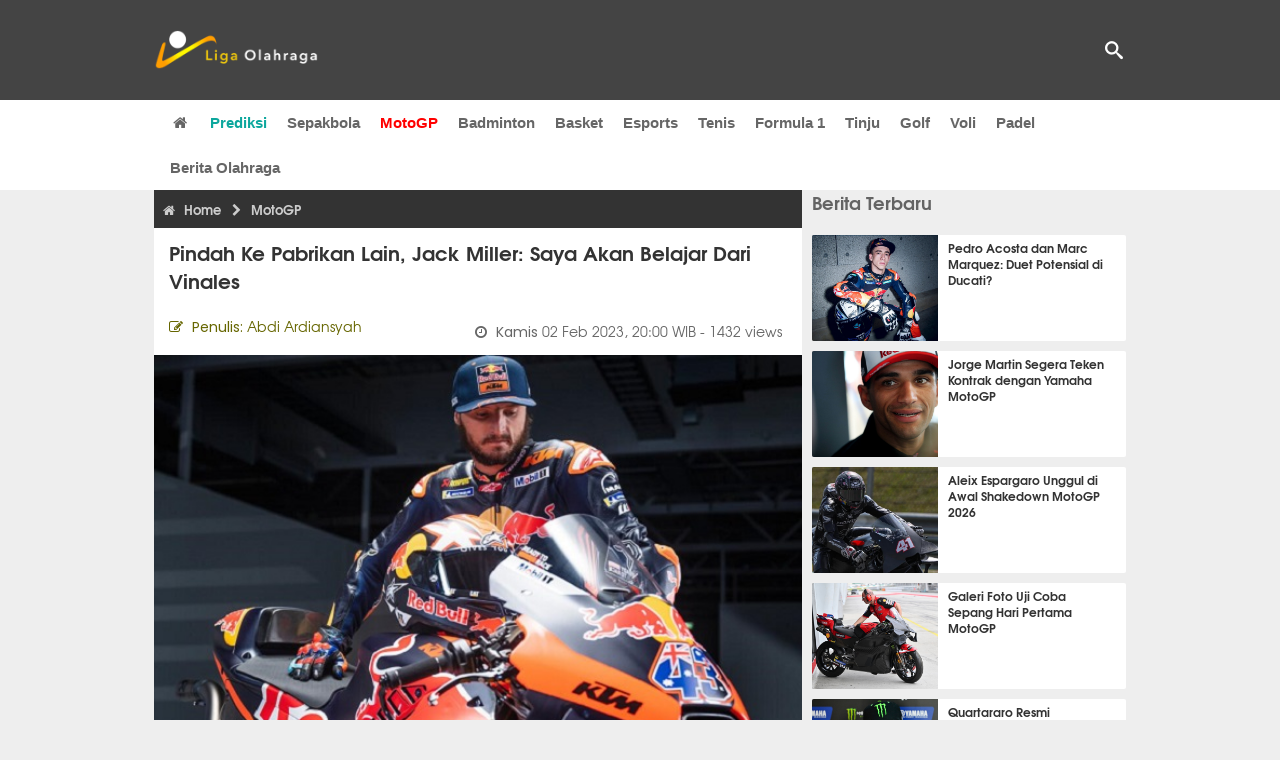

--- FILE ---
content_type: text/html; charset=utf-8
request_url: https://www.ligaolahraga.com/motogp/pindah-ke-pabrikan-lain-jack-miller-saya-akan-belajar-dari-vinales
body_size: 10682
content:
<!DOCTYPE html><html lang="id" class="no-js"><head prefix="og: http://ogp.me/ns# fb: http://ogp.me/ns/fb# article: https://ogp.me/ns/article#"><meta charset="utf-8"><meta name="viewport" content="width=device-width, initial-scale=1, maximum-scale=5"><meta http-equiv="x-ua-compatible" content="on"><meta name="theme-color" content="#444444"><meta name="msapplication-navbutton-color" content="#444444"><meta name="apple-mobile-web-app-status-bar-style" content="#444444"><title>Pindah ke Pabrikan Lain, Jack Miller: Saya Akan Belajar dari Vinales | Liga Olahraga</title><link rel="amphtml" href="https://www.ligaolahraga.com/amp/motogp/pindah-ke-pabrikan-lain-jack-miller-saya-akan-belajar-dari-vinales"><link rel="shortcut icon" href="https://www.ligaolahraga.com/images/icons/favicon.ico" type="image/x-icon"><link rel="apple-touch-icon" href="https://www.ligaolahraga.com/images/icons/apple-touch-icon.png"><link rel="apple-touch-icon" sizes="57x57" href="https://www.ligaolahraga.com/images/icons/apple-touch-icon-57x57.png"><link rel="apple-touch-icon" sizes="72x72" href="https://www.ligaolahraga.com/images/icons/apple-touch-icon-72x72.png"><link rel="apple-touch-icon" sizes="76x76" href="https://www.ligaolahraga.com/images/icons/apple-touch-icon-76x76.png"><link rel="apple-touch-icon" sizes="114x114" href="https://www.ligaolahraga.com/images/icons/apple-touch-icon-114x114.png"><link rel="apple-touch-icon" sizes="120x120" href="https://www.ligaolahraga.com/images/icons/apple-touch-icon-120x120.png"><link rel="apple-touch-icon" sizes="144x144" href="https://www.ligaolahraga.com/images/icons/apple-touch-icon-144x144.png"><link rel="apple-touch-icon" sizes="152x152" href="https://www.ligaolahraga.com/images/icons/apple-touch-icon-152x152.png"><link rel="apple-touch-icon" sizes="180x180" href="https://www.ligaolahraga.com/images/icons/apple-touch-icon-180x180.png"><meta name="msvalidate.01" content="95A379D8D470BC3B427050011BE9AB25"><meta name="p:domain_verify" content="acf20267e0f995a9dec9bf25800dff3e"><meta name="robots" content="index, follow"><meta name="googlebot-news" content="index, follow" /><meta name="googlebot" content="index, follow" /><meta name="robots" content="max-snippet:-1, max-image-preview:large"><meta name="description" content="Jack Miller mengaku akan mencoba mempelajari cara adaptasi Maverick Vinales yang lumayan berhasil setelah memutuskan untuk berganti pabrikan ke Aprilia."><meta property="og:locale" content="id_ID"><meta property="og:site_name" content="Ligaolahraga.com"><meta property="og:type" content="article"><meta property="og:title" content="Pindah ke Pabrikan Lain, Jack Miller: Saya Akan Belajar dari Vinales"><meta property="og:description" content="Jack Miller mengaku akan mencoba mempelajari cara adaptasi Maverick Vinales yang lumayan berhasil setelah memutuskan untuk berganti pabrikan ke Aprilia."><meta property="og:image" content="https://img.ligaolahraga.com/images/news/2023/02/02/pindah-ke-pabrikan-lain-jack-miller-saya-akan-belajar-dari-vinales.jpg"><meta property="og:url" content="https://www.ligaolahraga.com/motogp/pindah-ke-pabrikan-lain-jack-miller-saya-akan-belajar-dari-vinales"><meta property="article:publisher" content="https://www.facebook.com/LigaOlahragaku"><meta property="article:published_time" content="2023-02-02T20:00:43+07:00"><meta property="article:modified_time " content="2023-02-02T20:00:43+07:00"><meta property="article:section" content="MotoGP"><meta property="article:tag" content="Jack Miller"><meta property="article:tag" content="Maverick Vinales"><meta property="article:tag" content="aprilia"><meta property="article:tag" content="ktm"><meta property="article:tag" content="motogp 2023"><meta property="fb:pages" content="542568155887848"><meta property="fb:admins" content="100009315241214"><meta property="fb:app_id" content="647543805350428"><link rel="preconnect" href="//img.ligaolahraga.com"><link rel="preload" as="style" href="https://www.ligaolahraga.com/build/assets/app-C-N8pCCm.css" /><link rel="stylesheet" href="https://www.ligaolahraga.com/build/assets/app-C-N8pCCm.css" data-navigate-track="reload" /><meta itemprop="url" content="https://www.ligaolahraga.com/motogp/pindah-ke-pabrikan-lain-jack-miller-saya-akan-belajar-dari-vinales"><link rel="canonical" href="https://www.ligaolahraga.com/motogp/pindah-ke-pabrikan-lain-jack-miller-saya-akan-belajar-dari-vinales"><link rel="amphtml" href="https://www.ligaolahraga.com/amp/pindah-ke-pabrikan-lain-jack-miller-saya-akan-belajar-dari-vinales"><script type="application/ld+json"> { "@context": "http://schema.org", "@type": "NewsArticle", "mainEntityOfPage": { "@type": "WebPage", "@id": "https://www.ligaolahraga.com/motogp/pindah-ke-pabrikan-lain-jack-miller-saya-akan-belajar-dari-vinales" }, "headline": "Pindah ke Pabrikan Lain, Jack Miller: Saya Akan Belajar dari Vinales", "image": { "@type": "ImageObject", "url": "https://img.ligaolahraga.com/images/news/2023/02/02/pindah-ke-pabrikan-lain-jack-miller-saya-akan-belajar-dari-vinales.jpg", "height": 600, "width": 450 }, "datePublished": "2023-02-02T20:00:43+07:00", "dateModified": "2023-02-02T20:00:43+07:00", "author": { "@type": "Person", "name": "Abdi Ardiansyah", "url": "https://www.ligaolahraga.com/author/abdi-ardiansyah" }, "publisher": { "@type": "Organization", "name": "Ligaolahraga.com", "logo": { "@type": "ImageObject", "url": "https://www.ligaolahraga.com/images/logo-ligaolahraga.png", "width": 185, "height": 45 } }, "description": "Jack Miller mengaku akan mencoba mempelajari cara adaptasi Maverick Vinales yang lumayan berhasil setelah memutuskan untuk berganti pabrikan ke Aprilia.", "articleBody": " Usai lima musim memakai motor Ducati Desmosedici, Jack Miller kini memperkuat Red Bull KTM Factory Racing. Ini menjadi tantangan baginya karena sejumlah pebalap di MotoGP 2023 sudah nyetel dengan motor mereka. Di sisi lain, sebagian besar pebalap yang berganti merek motor masih harus berusaha menyesuaikan diri. Miller pun mencoba berkaca dari apa yang dialami Maverick Vinales, pebalap yang baru saja pindah ke Aprilia. Maverick Vinales berjuang untuk menjinakkan RS-GP, motor MotoGP pertamanya dengan mesin V4, setelah ia memutuskan pergi dari Yamaha. Top Gun berhasil menempati urutan ke-11 klasemen akhir pebalap MotoGP 2022, sementara Aleix Espargaro yang merupakan tandemannya berada di peringkat keempat. \u201cYang pasti itu tidak mudah \u2013 mengganti pabrikan, motor, gaya berkendara semua faktor ke dalamnya. Tidak pernah mudah ketika Anda terjebak dalam cara dan kebiasaan yang Anda pelajari di motor lain. Anda harus mengabaikannya atau beradaptasi,\u201d ucap Miller dikutip dari speedcafe.com. \u201cKami melihatnya tahun lalu pada Maverick dan Aprilia. Saya yakin kita akan melihat peningkatan yang lebih besar untuk itu,\u201d imbuhnya. \u201cTapi saya tidak ingin melihat hasil orang lain dan mendasarkan adaptasi saya dari itu. Saya di sini hanya untuk melakukan yang terbaik yang saya bisa,\u201d ia menegaskan. Jack Miller mengaku akan menjalani serangkaian tes dalam waktu dekat. Ia pun berusaha agar fisiknya berada dalam keadaan bugar dan sehat. Dengan begitu Thiller Miller bisa mengendarai motor selama mungkin supaya terbiasa dan memahami apa yang dibutuhkan. \u201cKuartal pertama ini akan menjadi bagian terpenting tahun ini, hanya memahami motornya dan apa yang perlu kami lakukan dengan motornya,\u201d tutur pria berusia 28 tahun itu.", "articleSection": "MotoGP", "keywords": "Jack Miller, Maverick Vinales, aprilia, ktm, motogp 2023", "inLanguage": "id-ID"}</script><link rel="preload" href="https://cdnjs.cloudflare.com/ajax/libs/font-awesome/4.4.0/css/font-awesome.min.css" as="style" onload="this.onload=null;this.rel='stylesheet'"><noscript><link rel="stylesheet" href="https://cdnjs.cloudflare.com/ajax/libs/font-awesome/4.4.0/css/font-awesome.min.css"></noscript><link rel="preconnect" href="https://fonts.googleapis.com"><link rel="preconnect" href="https://fonts.gstatic.com" crossorigin><link rel="preload" href="https://fonts.googleapis.com/css2?family=Poppins:wght@300;400;500;600;700&display=swap" as="style" onload="this.onload=null;this.rel='stylesheet'"><noscript><link rel="stylesheet" href="https://fonts.googleapis.com/css2?family=Poppins:wght@300;400;500;600;700&display=swap"></noscript><style> .entry-post { margin-bottom: 0 } .intro, .related_detail { float: none !important; } .comment-post { padding-top: 0; } @media only screen and (max-width: 533px) { .box-medsos { height: auto; padding: 0; } .wrap-box-medsos { padding: 0; } .share-btn-detail { width: 40px; height: 40px; padding: 0px 8px; line-height: 40px; } .share-btn-detail:not(:last-child) { margin-right: 5px; } }</style><script>document.documentElement.classList.remove("no-js");</script><!--[if lt IE 9]><script src="https://oss.maxcdn.com/html5shiv/3.7.3/html5shiv.min.js"></script><script src="https://oss.maxcdn.com/respond/1.4.2/respond.min.js"></script><![endif]--><script>(function(w,d,s,l,i){w[l]=w[l]||[];w[l].push({'gtm.start':new Date().getTime(),event:'gtm.js'});var f=d.getElementsByTagName(s)[0],j=d.createElement(s),dl=l!='dataLayer'?'&l='+l:'';j.async=true;j.src='https://www.googletagmanager.com/gtm.js?id='+i+dl;f.parentNode.insertBefore(j,f);})(window,document,'script','dataLayer','GTM-WFSVT23');</script></head><body><div id="fb-root"></div><script> (function (d, s, id) { var js, fjs = d.getElementsByTagName(s)[0]; if (d.getElementById(id)) return; js = d.createElement(s); js.id = id; js.src = "//connect.facebook.net/en_US/sdk.js#xfbml=1&version=v2.5&appId=647543805350428"; fjs.parentNode.insertBefore(js, fjs); }(document, 'script', 'facebook-jssdk'));</script><noscript><iframe src="https://www.googletagmanager.com/ns.html?id=GTM-WFSVT23" height="0" width="0" style="display:none;visibility:hidden"></iframe></noscript><header class="header"><div class="top-wrap"><div class="container"><div class="row"><div class="col-md-6 custom-col-md-6"><div id="logo" class="logo"><a href="/" rel="home" title="home" class="header-logo-nav"><img src="https://www.ligaolahraga.com/images/logo-ligaolahraga.png" alt="LigaOlahraga.com berita terbaru" title="Berita Olahraga Terbaru"/></a></div></div><div class="sb-search-box"><div id="sb-search" class="sb-search" itemscope itemtype="https://schema.org/WebSite"><link itemprop="url" content="https://www.ligaolahraga.com"/><form action="https://www.ligaolahraga.com/search" itemprop="potentialAction" itemscope itemtype="https://schema.org/SearchAction"><meta itemprop="target" content="https://www.ligaolahraga.com/search?q={q}"/><input itemprop="query-input" class="sb-search-input" placeholder="Pencarian..." type="text" name="q"><span class="sb-icon-search"></span></form></div></div><div class="btn-menu"></div></div></div></div><div class="header-wrap"><div class="col-md-12"><div id="sticky-anchor"></div><div id="sticky"><nav id="mainnav" class="mainnav"><ul class="container"><li class="selected marginnav homepage-icon"><a href="/" class="trc" id="Homepage"><span class="fa fa-home"></span></a></li><li class="top-hashtag1"><a href="https://www.ligaolahraga.com/prediksi-bola" class="header-nav">Prediksi</a></li><li><a href="https://www.ligaolahraga.com/bola" class="header-nav">Sepakbola</a></li><li class="active"><a href="https://www.ligaolahraga.com/motogp" class="header-nav">MotoGP</a></li><li><a href="https://www.ligaolahraga.com/badminton" class="header-nav">Badminton</a></li><li><a href="https://www.ligaolahraga.com/basket" class="header-nav">Basket</a></li><li><a href="https://www.ligaolahraga.com/esports" class="header-nav">Esports</a></li><li><a href="https://www.ligaolahraga.com/tenis" class="header-nav">Tenis</a></li><li><a href="https://www.ligaolahraga.com/f1" class="header-nav">Formula 1</a></li><li><a href="https://www.ligaolahraga.com/tinju" class="trc header-nav">Tinju</a></li><li><a href="https://www.ligaolahraga.com/golf" class="trc header-nav">Golf</a></li><li><a href="https://www.ligaolahraga.com/tag/voli" class="header-nav">Voli</a></li><li><a href="https://www.ligaolahraga.com/tag/padel" class="header-nav">Padel</a></li><li><a href="https://www.ligaolahraga.com/indeks-berita" class="header-nav">Berita Olahraga</a></li></ul></nav></div></div></div></header><section id="main"><div class="container"><div class="row detail"><div class="col-md-8"><div class="post-wrap posts post-single"><article class="post" id="post-318535" data-id="318535"><div class="body-post"><div class="main-post"><div class="entry-post"><div itemscope itemtype="https://schema.org/BreadcrumbList" class="breadcrumb"><span itemprop="itemListElement" itemscope itemtype="https://schema.org/ListItem"><a itemtype="https://schema.org/Thing" itemprop="item" href="https://www.ligaolahraga.com"><span class="fa fa-home"></span><span itemprop="name">Home</span></a><meta itemprop="position" content="1"></span><span itemprop="itemListElement" itemscope itemtype="https://schema.org/ListItem"><span class="fa fa-chevron-right"></span><a itemtype="https://schema.org/Thing" itemprop="item" href="https://www.ligaolahraga.com/motogp"><span itemprop="name">MotoGP</span></a><meta itemprop="position" content="2"></span></div><h1 itemprop="name">Pindah ke Pabrikan Lain, Jack Miller: Saya Akan Belajar dari Vinales</h1><div class="dateadmintitle"><div class="news_by date_detail"> Penulis: <a href="https://www.ligaolahraga.com/author/abdi-ardiansyah">Abdi Ardiansyah</a></div><div class="date date_detail"> Kamis <span> 02 Feb 2023, 20:00 WIB</span><span> - 1432 views</span></div></div><figure><img src="https://img.ligaolahraga.com/images/news/2023/02/02/pindah-ke-pabrikan-lain-jack-miller-saya-akan-belajar-dari-vinales.jpg" alt="Jack Miller" decoding="async" fetchpriority="high" width="600" height="450"><figcaption><h2>Jack Miller</h2></figcaption></figure><div class="content-detail"><span class="hide">Ligaolahraga.com -</span><p class="intro">Berita MotoGP: Jack Miller mengaku akan mencoba mempelajari cara adaptasi Maverick Vinales yang lumayan berhasil setelah memutuskan untuk berganti pabrikan ke Aprilia.</p><div class="related_detail"><span>Baca juga:</span><h2><a class="hitam" href="https://www.ligaolahraga.com/motogp/jack-miller-dominasi-hari-kedua-shakedown-motogp"> Jack Miller Dominasi Hari Kedua Shakedown MotoGP</a></h2></div><p>Usai lima musim memakai motor Ducati Desmosedici, Jack Miller kini memperkuat Red Bull KTM Factory Racing. Ini menjadi tantangan baginya karena sejumlah pebalap di MotoGP 2023 sudah nyetel dengan motor mereka.</p><p>Di sisi lain, sebagian besar pebalap yang berganti merek motor masih harus berusaha menyesuaikan diri. Miller pun mencoba berkaca dari apa yang dialami Maverick Vinales, pebalap yang baru saja pindah ke Aprilia.</p><p>Maverick Vinales berjuang untuk menjinakkan RS-GP, motor MotoGP pertamanya dengan mesin V4, setelah ia memutuskan pergi dari Yamaha. Top Gun berhasil menempati urutan ke-11 klasemen akhir pebalap MotoGP 2022, sementara Aleix Espargaro yang merupakan tandemannya berada di peringkat keempat.</p><p>“Yang pasti itu tidak mudah – mengganti pabrikan, motor, gaya berkendara semua faktor ke dalamnya. Tidak pernah mudah ketika Anda terjebak dalam cara dan kebiasaan yang Anda pelajari di motor lain. Anda harus mengabaikannya atau beradaptasi,” ucap Miller dikutip dari speedcafe.com.</p><p>“Kami melihatnya tahun lalu pada Maverick dan Aprilia. Saya yakin kita akan melihat peningkatan yang lebih besar untuk itu,” imbuhnya.</p><p>“Tapi saya tidak ingin melihat hasil orang lain dan mendasarkan adaptasi saya dari itu. Saya di sini hanya untuk melakukan yang terbaik yang saya bisa,” ia menegaskan.</p><p>Jack Miller mengaku akan menjalani serangkaian tes dalam waktu dekat. Ia pun berusaha agar fisiknya berada dalam keadaan bugar dan sehat. Dengan begitu Thiller Miller bisa mengendarai motor selama mungkin supaya terbiasa dan memahami apa yang dibutuhkan.</p><p>“Kuartal pertama ini akan menjadi bagian terpenting tahun ini, hanya memahami motornya dan apa yang perlu kami lakukan dengan motornya,” tutur pria berusia 28 tahun itu.</p><div class="related_detail"><span>Baca juga:</span><h2><a class="hitam" href="https://www.ligaolahraga.com/motogp/yamaha-ubah-desain-sayap-untuk-menyamai-ducati"> Yamaha Ubah Desain Sayap untuk Menyamai Ducati</a></h2></div><p class="tag"> Artikel Tag: <a href="https://www.ligaolahraga.com/tag/jack-miller" class="tag-link">Jack Miller</a>, <a href="https://www.ligaolahraga.com/tag/maverick-vinales" class="tag-link">Maverick Vinales</a>, <a href="https://www.ligaolahraga.com/tag/aprilia" class="tag-link">aprilia</a>, <a href="https://www.ligaolahraga.com/tag/ktm" class="tag-link">ktm</a>, <a href="https://www.ligaolahraga.com/tag/motogp-2023" class="tag-link">motogp 2023</a></p><span class="hide">Published by Ligaolahraga.com at https://www.ligaolahraga.com/motogp/pindah-ke-pabrikan-lain-jack-miller-saya-akan-belajar-dari-vinales</span></div></div><div class="comment-post"><div><a href="https://news.google.com/publications/CAAqLAgKIiZDQklTRmdnTWFoSUtFR3hwWjJGdmJHRm9jbUZuWVM1amIyMG9BQVAB?hl=id&gl=ID&ceid=ID%3Aid"><img src="https://www.ligaolahraga.com/images/icons/google-news-black.webp" width="320" height="124" alt="Follow Us on Google News"></a></div><div class="box-medsos"><div class="wrap-box-medsos"><div class="fb-like-detail fb-like" data-href="https://www.ligaolahraga.com/motogp/pindah-ke-pabrikan-lain-jack-miller-saya-akan-belajar-dari-vinales" data-layout="box_count" data-action="like" data-size="small" data-show-faces="false" data-share="false"></div><span class="fb-like-detail"><span class="viewer">1432</span></span></div></div><div class="box-medsos"><div class="wrap-box-medsos"><a href="whatsapp://send?text=https%3A%2F%2Fwww.ligaolahraga.com%2Fmotogp%2Fpindah-ke-pabrikan-lain-jack-miller-saya-akan-belajar-dari-vinales" data-action="share/whatsapp/share" data-tag-name="Whatsapp" class="share-btn-detail wa"><i class="fa fa-whatsapp"></i></a><a href="https://www.facebook.com/sharer/sharer.php?u=https://www.ligaolahraga.com/motogp/pindah-ke-pabrikan-lain-jack-miller-saya-akan-belajar-dari-vinales" data-tag-name="Facebook" target="_blank" class="share-btn-detail facebook"><i class="fa fa-facebook"></i></a><a href="https://twitter.com/share?url=https://www.ligaolahraga.com/motogp/pindah-ke-pabrikan-lain-jack-miller-saya-akan-belajar-dari-vinales&text=Pindah ke Pabrikan Lain, Jack Miller: Saya Akan Belajar dari Vinales" data-tag-name="Twitter" target="_blank" class="share-btn-detail twitter"><i class="fa fa-twitter"></i></a></div></div><div class="clear"></div><div class="comment-title">Komentar</div><form class="comment-form" method="POST" action="https://www.ligaolahraga.com/comment-save"><input type="hidden" name="_token" value="fduNvKL13MwQPKMhSDoa8aTl68QVqQ3dAwsGE2tG"><div class="box-comment-notification reply-message hide"><p>Terima kasih. Komentar Anda sudah disimpan dan menunggu moderasi.</p></div><input type="hidden" name="news" id="news" value="pindah-ke-pabrikan-lain-jack-miller-saya-akan-belajar-dari-vinales"><div class="box-comment"><div class="comment-label"><div class="label-left"><span>Nama</span></div><div class="label-right"><input type="text" class="input-text" name="nama" maxlength="30" placeholder="Masukkan Nama"><div class="red nama hide"></div></div></div><div class="comment-label"><div class="label-left"><span>Email</span></div><div class="label-right"><input type="text" class="input-text" name="email" maxlength="35" placeholder="Masukkan Email"><div class="red email hide"></div></div></div><div class="comment-label"><div class="label-left"><span>Komentar</span></div><div class="label-right"><textarea class="input-text" id="textarea" name="komentar" rows="3" cols="30" maxlength="160"></textarea><div id="comment-textarea-feedback" class="comment-feedback">160 karakter tersisa</div><div class="red komentar hide"></div></div></div><div class="comment-label"><div class="label-left"></div><div class="label-right"><div class="g-recaptcha" data-sitekey="6LfcRDUUAAAAAHgjPTkvgH1rnx_uENhndtTbp4f0"></div></div></div><div class="comment-label"><div class="label-left"></div><div class="label-right"><input type="submit" value="Submit" class="button-link"></div></div></div></form><div class="box-comment-notification"><p><strong>Belum ada komentar.</strong></p><p>Jadilah yang pertama berkomentar disini</p></div></div><div class="related-news-box"><h2>Berita Terkait</h2><div class="col-md-6"><div class="grid2c related-news-grid"><article class="berita-terkait"><div class="thumb lazy"><a href="https://www.ligaolahraga.com/motogp/vinales-lorenzo-beri-pencerahan-atas-kebutuhan-saya"><img src="https://img.ligaolahraga.com/public/images/news/2026/01/29/vinales-lorenzo-beri-pencerahan-atas-kebutuhan-saya.jpg" loading="lazy" alt="Vinales: Lorenzo Beri Pencerahan atas Kebutuhan Saya" data-src="https://img.ligaolahraga.com/public/images/news/2026/01/29/vinales-lorenzo-beri-pencerahan-atas-kebutuhan-saya.jpg" data-bigsrc="https://img.ligaolahraga.com/public/images/news/2026/01/29/vinales-lorenzo-beri-pencerahan-atas-kebutuhan-saya.jpg" class="detail-terkait" decoding="async" fetchpriority="low"></a></div><div class="label_box"><div class="title"><a href="https://www.ligaolahraga.com/motogp/vinales-lorenzo-beri-pencerahan-atas-kebutuhan-saya"> Vinales: Lorenzo Beri Pencerahan atas Kebutuhan Saya</a></div><div class="date">2 hari 1 jam lalu</div></div></article></div></div><div class="col-md-6"><div class="grid2c related-news-grid"><article class="berita-terkait"><div class="thumb lazy"><a href="https://www.ligaolahraga.com/motogp/jorge-martin-tidak-hadir-di-tes-motogp-sepang"><img src="https://img.ligaolahraga.com/public/images/news/2026/01/28/jorge-martin-tidak-hadir-di-tes-motogp-sepang.jpg" loading="lazy" alt="Jorge Martin Tidak Hadir di Tes MotoGP Sepang" data-src="https://img.ligaolahraga.com/public/images/news/2026/01/28/jorge-martin-tidak-hadir-di-tes-motogp-sepang.jpg" data-bigsrc="https://img.ligaolahraga.com/public/images/news/2026/01/28/jorge-martin-tidak-hadir-di-tes-motogp-sepang.jpg" class="detail-terkait" decoding="async" fetchpriority="low"></a></div><div class="label_box"><div class="title"><a href="https://www.ligaolahraga.com/motogp/jorge-martin-tidak-hadir-di-tes-motogp-sepang"> Jorge Martin Tidak Hadir di Tes MotoGP Sepang</a></div><div class="date">2 hari 13 jam lalu</div></div></article></div></div><div class="col-md-6"><div class="grid2c related-news-grid"><article class="berita-terkait"><div class="thumb lazy"><a href="https://www.ligaolahraga.com/motogp/bastianini-hadapi-tantangan-mental-di-paruh-akhir-motogp-2025"><img src="https://img.ligaolahraga.com/public/images/news/2026/01/28/bastianini-hadapi-tantangan-mental-di-paruh-akhir-motogp-2025.jpg" loading="lazy" alt="Bastianini Hadapi Tantangan Mental di Paruh Akhir MotoGP 2025" data-src="https://img.ligaolahraga.com/public/images/news/2026/01/28/bastianini-hadapi-tantangan-mental-di-paruh-akhir-motogp-2025.jpg" data-bigsrc="https://img.ligaolahraga.com/public/images/news/2026/01/28/bastianini-hadapi-tantangan-mental-di-paruh-akhir-motogp-2025.jpg" class="detail-terkait" decoding="async" fetchpriority="low"></a></div><div class="label_box"><div class="title"><a href="https://www.ligaolahraga.com/motogp/bastianini-hadapi-tantangan-mental-di-paruh-akhir-motogp-2025"> Bastianini Hadapi Tantangan Mental di Paruh Akhir MotoGP 2025</a></div><div class="date">2 hari 15 jam lalu</div></div></article></div></div><div class="col-md-6"><div class="grid2c related-news-grid"><article class="berita-terkait"><div class="thumb lazy"><a href="https://www.ligaolahraga.com/motogp/rumor-pasar-pembalap-motogp-ini-kata-pedro-acosta"><img src="https://img.ligaolahraga.com/public/images/news/2026/01/28/rumor-pasar-pembalap-motogp-ini-kata-pedro-acosta.jpg" loading="lazy" alt="Rumor Pasar Pembalap MotoGP, Ini Kata Pedro Acosta" data-src="https://img.ligaolahraga.com/public/images/news/2026/01/28/rumor-pasar-pembalap-motogp-ini-kata-pedro-acosta.jpg" data-bigsrc="https://img.ligaolahraga.com/public/images/news/2026/01/28/rumor-pasar-pembalap-motogp-ini-kata-pedro-acosta.jpg" class="detail-terkait" decoding="async" fetchpriority="low"></a></div><div class="label_box"><div class="title"><a href="https://www.ligaolahraga.com/motogp/rumor-pasar-pembalap-motogp-ini-kata-pedro-acosta"> Rumor Pasar Pembalap MotoGP, Ini Kata Pedro Acosta</a></div><div class="date">3 hari 1 jam lalu</div></div></article></div></div><div class="col-md-6"><div class="grid2c related-news-grid"><article class="berita-terkait"><div class="thumb lazy"><a href="https://www.ligaolahraga.com/motogp/ktm-perkenalkan-empat-motor-sama-untuk-catat-sejarah"><img src="https://img.ligaolahraga.com/public/images/news/2026/01/27/ktm-perkenalkan-empat-motor-sama-untuk-catat-sejarah.jpg" loading="lazy" alt="KTM Perkenalkan Empat Motor Sama untuk Catat Sejarah" data-src="https://img.ligaolahraga.com/public/images/news/2026/01/27/ktm-perkenalkan-empat-motor-sama-untuk-catat-sejarah.jpg" data-bigsrc="https://img.ligaolahraga.com/public/images/news/2026/01/27/ktm-perkenalkan-empat-motor-sama-untuk-catat-sejarah.jpg" class="detail-terkait" decoding="async" fetchpriority="low"></a></div><div class="label_box"><div class="title"><a href="https://www.ligaolahraga.com/motogp/ktm-perkenalkan-empat-motor-sama-untuk-catat-sejarah"> KTM Perkenalkan Empat Motor Sama untuk Catat Sejarah</a></div><div class="date">3 hari 14 jam lalu</div></div></article></div></div><div class="col-md-6"><div class="grid2c related-news-grid"><article class="berita-terkait"><div class="thumb lazy"><a href="https://www.ligaolahraga.com/motogp/jorge-martin-tergantung-perpaduan-tepatdengan-rs-gp"><img src="https://img.ligaolahraga.com/images/news/2025/11/30/jorge-martin-tergantung-perpaduan-tepatdengan-rs-gp.jpg" loading="lazy" alt="Jorge Martin Tergantung Perpaduan Tepatdengan RS-GP" data-src="https://img.ligaolahraga.com/images/news/2025/11/30/jorge-martin-tergantung-perpaduan-tepatdengan-rs-gp.jpg" data-bigsrc="https://img.ligaolahraga.com/images/news/2025/11/30/jorge-martin-tergantung-perpaduan-tepatdengan-rs-gp.jpg" class="detail-terkait" decoding="async" fetchpriority="low"></a></div><div class="label_box"><div class="title"><a href="https://www.ligaolahraga.com/motogp/jorge-martin-tergantung-perpaduan-tepatdengan-rs-gp"> Jorge Martin Tergantung Perpaduan Tepatdengan RS-GP</a></div><div class="date">2 bulan lalu</div></div></article></div></div></div></div></div></article></div></div><div class="col-md-4"><div class="sidebar-widget-1"><div class="widget widget-most-popular berita-terbaru"><div class="section-title padding-left-10"><a href="https://www.ligaolahraga.com"><span>Berita Terbaru</span></a></div><div class="left_grid_small padding-bottom-10"><div class="clear left-grid-small-container-box"><div class="show-up-color-right"></div><div class="left-grid-small-container"><div class="thumb lazy left-grid-small"><a href="https://www.ligaolahraga.com/motogp/pedro-acosta-dan-marc-marquez-duet-potensial-di-ducati"><picture><source srcset="https://img.ligaolahraga.com/public/images/news/2026/01/30/pedro-acosta-dan-marc-marquez-duet-potensial-di-ducati.jpg" type="image/webp"><img src="https://img.ligaolahraga.com/public/images/news/2026/01/30/pedro-acosta-dan-marc-marquez-duet-potensial-di-ducati.jpg" alt="Pedro Acosta dan Marc Marquez: Duet Potensial di Ducati?" data-src="https://img.ligaolahraga.com/public/images/news/2026/01/30/pedro-acosta-dan-marc-marquez-duet-potensial-di-ducati.jpg" data-bigsrc="https://img.ligaolahraga.com/public/images/news/2026/01/30/pedro-acosta-dan-marc-marquez-duet-potensial-di-ducati.jpg" class="sitebar" loading="lazy"></picture><noscript><img src="https://img.ligaolahraga.com/public/images/news/2026/01/30/pedro-acosta-dan-marc-marquez-duet-potensial-di-ducati.jpg" alt="Pedro Acosta dan Marc Marquez: Duet Potensial di Ducati?"></noscript></a></div></div><div class="text"><a href="https://www.ligaolahraga.com/motogp/pedro-acosta-dan-marc-marquez-duet-potensial-di-ducati"><span>Pedro Acosta dan Marc Marquez: Duet Potensial di Ducati?</span></a></div><div class="label_box label_left_grid"><span class="date">12 jam 8 menit lalu</span></div></div><div class="clear left-grid-small-container-box"><div class="show-up-color-right"></div><div class="left-grid-small-container"><div class="thumb lazy left-grid-small"><a href="https://www.ligaolahraga.com/motogp/jorge-martin-segera-teken-kontrak-dengan-yamaha-motogp"><picture><source srcset="https://img.ligaolahraga.com/public/images/news/2026/01/30/jorge-martin-segera-teken-kontrak-dengan-yamaha-motogp.jpg" type="image/webp"><img src="https://img.ligaolahraga.com/public/images/news/2026/01/30/jorge-martin-segera-teken-kontrak-dengan-yamaha-motogp.jpg" alt="Jorge Martin Segera Teken Kontrak dengan Yamaha MotoGP" data-src="https://img.ligaolahraga.com/public/images/news/2026/01/30/jorge-martin-segera-teken-kontrak-dengan-yamaha-motogp.jpg" data-bigsrc="https://img.ligaolahraga.com/public/images/news/2026/01/30/jorge-martin-segera-teken-kontrak-dengan-yamaha-motogp.jpg" class="sitebar" loading="lazy"></picture><noscript><img src="https://img.ligaolahraga.com/public/images/news/2026/01/30/jorge-martin-segera-teken-kontrak-dengan-yamaha-motogp.jpg" alt="Jorge Martin Segera Teken Kontrak dengan Yamaha MotoGP"></noscript></a></div></div><div class="text"><a href="https://www.ligaolahraga.com/motogp/jorge-martin-segera-teken-kontrak-dengan-yamaha-motogp"><span>Jorge Martin Segera Teken Kontrak dengan Yamaha MotoGP</span></a></div><div class="label_box label_left_grid"><span class="date">23 jam 23 menit lalu</span></div></div><div class="clear left-grid-small-container-box"><div class="show-up-color-right"></div><div class="left-grid-small-container"><div class="thumb lazy left-grid-small"><a href="https://www.ligaolahraga.com/motogp/aleix-espargaro-unggul-di-awal-shakedown-motogp-2026"><picture><source srcset="https://img.ligaolahraga.com/public/images/news/2026/01/30/aleix-espargaro-unggul-di-awal-shakedown-motogp-2026.jpg" type="image/webp"><img src="https://img.ligaolahraga.com/public/images/news/2026/01/30/aleix-espargaro-unggul-di-awal-shakedown-motogp-2026.jpg" alt="Aleix Espargaro Unggul di Awal Shakedown MotoGP 2026" data-src="https://img.ligaolahraga.com/public/images/news/2026/01/30/aleix-espargaro-unggul-di-awal-shakedown-motogp-2026.jpg" data-bigsrc="https://img.ligaolahraga.com/public/images/news/2026/01/30/aleix-espargaro-unggul-di-awal-shakedown-motogp-2026.jpg" class="sitebar" loading="lazy"></picture><noscript><img src="https://img.ligaolahraga.com/public/images/news/2026/01/30/aleix-espargaro-unggul-di-awal-shakedown-motogp-2026.jpg" alt="Aleix Espargaro Unggul di Awal Shakedown MotoGP 2026"></noscript></a></div></div><div class="text"><a href="https://www.ligaolahraga.com/motogp/aleix-espargaro-unggul-di-awal-shakedown-motogp-2026"><span>Aleix Espargaro Unggul di Awal Shakedown MotoGP 2026</span></a></div><div class="label_box label_left_grid"><span class="date">1 hari lalu</span></div></div><div class="clear left-grid-small-container-box"><div class="show-up-color-right"></div><div class="left-grid-small-container"><div class="thumb lazy left-grid-small"><a href="https://www.ligaolahraga.com/motogp/galeri-foto-uji-coba-sepang-hari-pertama-motogp"><picture><source srcset="https://img.ligaolahraga.com/public/images/news/2026/01/30/galeri-foto-uji-coba-sepang-hari-pertama-motogp.jpg" type="image/webp"><img src="https://img.ligaolahraga.com/public/images/news/2026/01/30/galeri-foto-uji-coba-sepang-hari-pertama-motogp.jpg" alt="Galeri Foto Uji Coba Sepang Hari Pertama MotoGP" data-src="https://img.ligaolahraga.com/public/images/news/2026/01/30/galeri-foto-uji-coba-sepang-hari-pertama-motogp.jpg" data-bigsrc="https://img.ligaolahraga.com/public/images/news/2026/01/30/galeri-foto-uji-coba-sepang-hari-pertama-motogp.jpg" class="sitebar" loading="lazy"></picture><noscript><img src="https://img.ligaolahraga.com/public/images/news/2026/01/30/galeri-foto-uji-coba-sepang-hari-pertama-motogp.jpg" alt="Galeri Foto Uji Coba Sepang Hari Pertama MotoGP"></noscript></a></div></div><div class="text"><a href="https://www.ligaolahraga.com/motogp/galeri-foto-uji-coba-sepang-hari-pertama-motogp"><span>Galeri Foto Uji Coba Sepang Hari Pertama MotoGP</span></a></div><div class="label_box label_left_grid"><span class="date">1 hari 2 jam lalu</span></div></div><div class="clear left-grid-small-container-box"><div class="show-up-color-right"></div><div class="left-grid-small-container"><div class="thumb lazy left-grid-small"><a href="https://www.ligaolahraga.com/motogp/quartararo-resmi-bergabung-dengan-honda-untuk-motogp-2027"><picture><source srcset="https://img.ligaolahraga.com/public/images/news/2026/01/29/quartararo-resmi-bergabung-dengan-honda-untuk-motogp-2027.jpg" type="image/webp"><img src="https://img.ligaolahraga.com/public/images/news/2026/01/29/quartararo-resmi-bergabung-dengan-honda-untuk-motogp-2027.jpg" alt="Quartararo Resmi Bergabung dengan Honda untuk MotoGP 2027" data-src="https://img.ligaolahraga.com/public/images/news/2026/01/29/quartararo-resmi-bergabung-dengan-honda-untuk-motogp-2027.jpg" data-bigsrc="https://img.ligaolahraga.com/public/images/news/2026/01/29/quartararo-resmi-bergabung-dengan-honda-untuk-motogp-2027.jpg" class="sitebar" loading="lazy"></picture><noscript><img src="https://img.ligaolahraga.com/public/images/news/2026/01/29/quartararo-resmi-bergabung-dengan-honda-untuk-motogp-2027.jpg" alt="Quartararo Resmi Bergabung dengan Honda untuk MotoGP 2027"></noscript></a></div></div><div class="text"><a href="https://www.ligaolahraga.com/motogp/quartararo-resmi-bergabung-dengan-honda-untuk-motogp-2027"><span>Quartararo Resmi Bergabung dengan Honda untuk MotoGP 2027</span></a></div><div class="label_box label_left_grid"><span class="date">1 hari 14 jam lalu</span></div></div><div class="clear left-grid-small-container-box"><div class="show-up-color-right"></div><div class="left-grid-small-container"><div class="thumb lazy left-grid-small"><a href="https://www.ligaolahraga.com/motogp/aturan-motogp-2027-untuk-cegah-inovasi-aneh-ducati"><picture><source srcset="https://img.ligaolahraga.com/public/images/news/2026/01/29/aturan-motogp-2027-untuk-cegah-inovasi-aneh-ducati.jpg" type="image/webp"><img src="https://img.ligaolahraga.com/public/images/news/2026/01/29/aturan-motogp-2027-untuk-cegah-inovasi-aneh-ducati.jpg" alt="Aturan MotoGP 2027 untuk Cegah Inovasi Aneh Ducati" data-src="https://img.ligaolahraga.com/public/images/news/2026/01/29/aturan-motogp-2027-untuk-cegah-inovasi-aneh-ducati.jpg" data-bigsrc="https://img.ligaolahraga.com/public/images/news/2026/01/29/aturan-motogp-2027-untuk-cegah-inovasi-aneh-ducati.jpg" class="sitebar" loading="lazy"></picture><noscript><img src="https://img.ligaolahraga.com/public/images/news/2026/01/29/aturan-motogp-2027-untuk-cegah-inovasi-aneh-ducati.jpg" alt="Aturan MotoGP 2027 untuk Cegah Inovasi Aneh Ducati"></noscript></a></div></div><div class="text"><a href="https://www.ligaolahraga.com/motogp/aturan-motogp-2027-untuk-cegah-inovasi-aneh-ducati"><span>Aturan MotoGP 2027 untuk Cegah Inovasi Aneh Ducati</span></a></div><div class="label_box label_left_grid"><span class="date">1 hari 21 jam lalu</span></div></div><div class="clear left-grid-small-container-box"><div class="show-up-color-right"></div><div class="left-grid-small-container"><div class="thumb lazy left-grid-small"><a href="https://www.ligaolahraga.com/motogp/motogp-2026-empat-tes-dijadwalkan-dua-gunakan-ban-pirelli"><picture><source srcset="https://img.ligaolahraga.com/public/images/news/2026/01/28/motogp-2026-empat-tes-dijadwalkan-dua-gunakan-ban-pirelli.jpg" type="image/webp"><img src="https://img.ligaolahraga.com/public/images/news/2026/01/28/motogp-2026-empat-tes-dijadwalkan-dua-gunakan-ban-pirelli.jpg" alt="MotoGP 2026: Empat Tes Dijadwalkan, Dua Gunakan Ban Pirelli" data-src="https://img.ligaolahraga.com/public/images/news/2026/01/28/motogp-2026-empat-tes-dijadwalkan-dua-gunakan-ban-pirelli.jpg" data-bigsrc="https://img.ligaolahraga.com/public/images/news/2026/01/28/motogp-2026-empat-tes-dijadwalkan-dua-gunakan-ban-pirelli.jpg" class="sitebar" loading="lazy"></picture><noscript><img src="https://img.ligaolahraga.com/public/images/news/2026/01/28/motogp-2026-empat-tes-dijadwalkan-dua-gunakan-ban-pirelli.jpg" alt="MotoGP 2026: Empat Tes Dijadwalkan, Dua Gunakan Ban Pirelli"></noscript></a></div></div><div class="text"><a href="https://www.ligaolahraga.com/motogp/motogp-2026-empat-tes-dijadwalkan-dua-gunakan-ban-pirelli"><span>MotoGP 2026: Empat Tes Dijadwalkan, Dua Gunakan Ban Pirelli</span></a></div><div class="label_box label_left_grid"><span class="date">2 hari 19 jam lalu</span></div></div><div class="clear left-grid-small-container-box"><div class="show-up-color-right"></div><div class="left-grid-small-container"><div class="thumb lazy left-grid-small"><a href="https://www.ligaolahraga.com/motogp/aprilia-kecewa-belum-dapat-sponsor-utama-di-motogp"><picture><source srcset="https://img.ligaolahraga.com/public/images/news/2026/01/27/aprilia-kecewa-belum-dapat-sponsor-utama-di-motogp.jpg" type="image/webp"><img src="https://img.ligaolahraga.com/public/images/news/2026/01/27/aprilia-kecewa-belum-dapat-sponsor-utama-di-motogp.jpg" alt="Aprilia Kecewa Belum Dapat Sponsor Utama di MotoGP" data-src="https://img.ligaolahraga.com/public/images/news/2026/01/27/aprilia-kecewa-belum-dapat-sponsor-utama-di-motogp.jpg" data-bigsrc="https://img.ligaolahraga.com/public/images/news/2026/01/27/aprilia-kecewa-belum-dapat-sponsor-utama-di-motogp.jpg" class="sitebar" loading="lazy"></picture><noscript><img src="https://img.ligaolahraga.com/public/images/news/2026/01/27/aprilia-kecewa-belum-dapat-sponsor-utama-di-motogp.jpg" alt="Aprilia Kecewa Belum Dapat Sponsor Utama di MotoGP"></noscript></a></div></div><div class="text"><a href="https://www.ligaolahraga.com/motogp/aprilia-kecewa-belum-dapat-sponsor-utama-di-motogp"><span>Aprilia Kecewa Belum Dapat Sponsor Utama di MotoGP</span></a></div><div class="label_box label_left_grid"><span class="date">3 hari 16 jam lalu</span></div></div></div></div><div class="widget widget-most-popular berita-terpopuler"><div class="section-title padding-left-10" style="font-size: 16px !important;"><span>Berita MotoGP Terpopuler Minggu Ini</span></div><div class="left_grid_small padding-bottom-10"><div class="clear left-grid-small-container-box"><div class="show-up-color-right"></div><div class="left-grid-small-container"><div class="thumb lazy left-grid-small"><a href="https://www.ligaolahraga.com/motogp/quartararo-resmi-bergabung-dengan-honda-untuk-motogp-2027"><img src="https://img.ligaolahraga.com/public/images/news/2026/01/29/quartararo-resmi-bergabung-dengan-honda-untuk-motogp-2027.jpg" alt="Quartararo Resmi Bergabung dengan Honda untuk MotoGP 2027" loading="eager" data-src="https://img.ligaolahraga.com/public/images/news/2026/01/29/quartararo-resmi-bergabung-dengan-honda-untuk-motogp-2027.jpg" data-bigsrc="https://img.ligaolahraga.com/public/images/news/2026/01/29/quartararo-resmi-bergabung-dengan-honda-untuk-motogp-2027.jpg"></a></div></div><div class="text"><a href="https://www.ligaolahraga.com/motogp/quartararo-resmi-bergabung-dengan-honda-untuk-motogp-2027"><span>Quartararo Resmi Bergabung dengan Honda untuk MotoGP 2027</span></a></div><div class="label_box label_left_grid"><span class="label_category"><a href="https://www.ligaolahraga.com/motogp" class="label_green"> MotoGP</a></span><span class="viewer float_right">855</span></div></div><div class="clear left-grid-small-container-box"><div class="show-up-color-right"></div><div class="left-grid-small-container"><div class="thumb lazy left-grid-small"><a href="https://www.ligaolahraga.com/motogp/desmosedici-gp26-motor-baru-marquez-dan-bagnaia-ducati"><img src="https://img.ligaolahraga.com/public/images/news/2026/01/23/desmosedici-gp26-motor-baru-marquez-dan-bagnaia-ducati.jpg" alt="Desmosedici GP26: Motor Baru Marquez dan Bagnaia Ducati" loading="eager" data-src="https://img.ligaolahraga.com/public/images/news/2026/01/23/desmosedici-gp26-motor-baru-marquez-dan-bagnaia-ducati.jpg" data-bigsrc="https://img.ligaolahraga.com/public/images/news/2026/01/23/desmosedici-gp26-motor-baru-marquez-dan-bagnaia-ducati.jpg"></a></div></div><div class="text"><a href="https://www.ligaolahraga.com/motogp/desmosedici-gp26-motor-baru-marquez-dan-bagnaia-ducati"><span>Desmosedici GP26: Motor Baru Marquez dan Bagnaia Ducati</span></a></div><div class="label_box label_left_grid"><span class="label_category"><a href="https://www.ligaolahraga.com/motogp" class="label_green"> MotoGP</a></span><span class="viewer float_right">675</span></div></div><div class="clear left-grid-small-container-box"><div class="show-up-color-right"></div><div class="left-grid-small-container"><div class="thumb lazy left-grid-small"><a href="https://www.ligaolahraga.com/motogp/yamaha-siapkan-dua-tahun-awal-dengan-mesin-v4"><img src="https://img.ligaolahraga.com/public/images/news/2026/01/24/yamaha-siapkan-dua-tahun-awal-dengan-mesin-v4.jpg" alt="Yamaha Siapkan Dua Tahun Awal dengan Mesin V4" loading="eager" data-src="https://img.ligaolahraga.com/public/images/news/2026/01/24/yamaha-siapkan-dua-tahun-awal-dengan-mesin-v4.jpg" data-bigsrc="https://img.ligaolahraga.com/public/images/news/2026/01/24/yamaha-siapkan-dua-tahun-awal-dengan-mesin-v4.jpg"></a></div></div><div class="text"><a href="https://www.ligaolahraga.com/motogp/yamaha-siapkan-dua-tahun-awal-dengan-mesin-v4"><span>Yamaha Siapkan Dua Tahun Awal dengan Mesin V4</span></a></div><div class="label_box label_left_grid"><span class="label_category"><a href="https://www.ligaolahraga.com/motogp" class="label_green"> MotoGP</a></span><span class="viewer float_right">635</span></div></div><div class="clear left-grid-small-container-box"><div class="show-up-color-right"></div><div class="left-grid-small-container"><div class="thumb lazy left-grid-small"><a href="https://www.ligaolahraga.com/motogp/pramac-dan-yamaha-strategi-bangkit-menuju-puncak-motogp"><img src="https://img.ligaolahraga.com/public/images/news/2026/01/25/pramac-dan-yamaha-strategi-bangkit-menuju-puncak-motogp.jpg" alt="Pramac dan Yamaha: Strategi Bangkit Menuju Puncak MotoGP" loading="lazy" data-src="https://img.ligaolahraga.com/public/images/news/2026/01/25/pramac-dan-yamaha-strategi-bangkit-menuju-puncak-motogp.jpg" data-bigsrc="https://img.ligaolahraga.com/public/images/news/2026/01/25/pramac-dan-yamaha-strategi-bangkit-menuju-puncak-motogp.jpg"></a></div></div><div class="text"><a href="https://www.ligaolahraga.com/motogp/pramac-dan-yamaha-strategi-bangkit-menuju-puncak-motogp"><span>Pramac dan Yamaha: Strategi Bangkit Menuju Puncak MotoGP</span></a></div><div class="label_box label_left_grid"><span class="label_category"><a href="https://www.ligaolahraga.com/motogp" class="label_green"> MotoGP</a></span><span class="viewer float_right">635</span></div></div><div class="clear left-grid-small-container-box"><div class="show-up-color-right"></div><div class="left-grid-small-container"><div class="thumb lazy left-grid-small"><a href="https://www.ligaolahraga.com/motogp/toprak-razgatlioglu-indonesia-selalu-berkesan-di-hati"><img src="https://img.ligaolahraga.com/public/images/news/2026/01/23/toprak-razgatlioglu-indonesia-selalu-berkesan-di-hati.jpg" alt="Toprak Razgatlioglu: Indonesia Selalu Berkesan di Hati" loading="lazy" data-src="https://img.ligaolahraga.com/public/images/news/2026/01/23/toprak-razgatlioglu-indonesia-selalu-berkesan-di-hati.jpg" data-bigsrc="https://img.ligaolahraga.com/public/images/news/2026/01/23/toprak-razgatlioglu-indonesia-selalu-berkesan-di-hati.jpg"></a></div></div><div class="text"><a href="https://www.ligaolahraga.com/motogp/toprak-razgatlioglu-indonesia-selalu-berkesan-di-hati"><span>Toprak Razgatlioglu: Indonesia Selalu Berkesan di Hati</span></a></div><div class="label_box label_left_grid"><span class="label_category"><a href="https://www.ligaolahraga.com/motogp" class="label_green"> MotoGP</a></span><span class="viewer float_right">620</span></div></div><div class="clear left-grid-small-container-box"><div class="show-up-color-right"></div><div class="left-grid-small-container"><div class="thumb lazy left-grid-small"><a href="https://www.ligaolahraga.com/motogp/yamaha-kenalkan-desain-m1-terbaru-dengan-mesin-v4-motogp"><img src="https://img.ligaolahraga.com/public/images/news/2026/01/23/yamaha-kenalkan-desain-m1-terbaru-dengan-mesin-v4-motogp.jpg" alt="Yamaha Kenalkan Desain M1 Terbaru dengan Mesin V4 MotoGP" loading="lazy" data-src="https://img.ligaolahraga.com/public/images/news/2026/01/23/yamaha-kenalkan-desain-m1-terbaru-dengan-mesin-v4-motogp.jpg" data-bigsrc="https://img.ligaolahraga.com/public/images/news/2026/01/23/yamaha-kenalkan-desain-m1-terbaru-dengan-mesin-v4-motogp.jpg"></a></div></div><div class="text"><a href="https://www.ligaolahraga.com/motogp/yamaha-kenalkan-desain-m1-terbaru-dengan-mesin-v4-motogp"><span>Yamaha Kenalkan Desain M1 Terbaru dengan Mesin V4 MotoGP</span></a></div><div class="label_box label_left_grid"><span class="label_category"><a href="https://www.ligaolahraga.com/motogp" class="label_green"> MotoGP</a></span><span class="viewer float_right">611</span></div></div><div class="clear left-grid-small-container-box"><div class="show-up-color-right"></div><div class="left-grid-small-container"><div class="thumb lazy left-grid-small"><a href="https://www.ligaolahraga.com/motogp/rossi-bantu-bagnaia-hadapi-tantangan-terberat-di-motogp"><img src="https://img.ligaolahraga.com/public/images/news/2026/01/24/rossi-bantu-bagnaia-hadapi-tantangan-terberat-di-motogp.jpg" alt="Rossi Bantu Bagnaia Hadapi Tantangan Terberat di MotoGP" loading="lazy" data-src="https://img.ligaolahraga.com/public/images/news/2026/01/24/rossi-bantu-bagnaia-hadapi-tantangan-terberat-di-motogp.jpg" data-bigsrc="https://img.ligaolahraga.com/public/images/news/2026/01/24/rossi-bantu-bagnaia-hadapi-tantangan-terberat-di-motogp.jpg"></a></div></div><div class="text"><a href="https://www.ligaolahraga.com/motogp/rossi-bantu-bagnaia-hadapi-tantangan-terberat-di-motogp"><span>Rossi Bantu Bagnaia Hadapi Tantangan Terberat di MotoGP</span></a></div><div class="label_box label_left_grid"><span class="label_category"><a href="https://www.ligaolahraga.com/motogp" class="label_green"> MotoGP</a></span><span class="viewer float_right">606</span></div></div><div class="clear left-grid-small-container-box"><div class="show-up-color-right"></div><div class="left-grid-small-container"><div class="thumb lazy left-grid-small"><a href="https://www.ligaolahraga.com/motogp/transformasi-raul-fernandez-di-motogp-2025-berkat-piza-ajaib"><img src="https://img.ligaolahraga.com/public/images/news/2026/01/24/transformasi-raul-fernandez-di-motogp-2025-berkat-piza-ajaib.jpg" alt="Transformasi Raul Fernandez di MotoGP 2025 Berkat Piza Ajaib" loading="lazy" data-src="https://img.ligaolahraga.com/public/images/news/2026/01/24/transformasi-raul-fernandez-di-motogp-2025-berkat-piza-ajaib.jpg" data-bigsrc="https://img.ligaolahraga.com/public/images/news/2026/01/24/transformasi-raul-fernandez-di-motogp-2025-berkat-piza-ajaib.jpg"></a></div></div><div class="text"><a href="https://www.ligaolahraga.com/motogp/transformasi-raul-fernandez-di-motogp-2025-berkat-piza-ajaib"><span>Transformasi Raul Fernandez di MotoGP 2025 Berkat Piza Ajaib</span></a></div><div class="label_box label_left_grid"><span class="label_category"><a href="https://www.ligaolahraga.com/motogp" class="label_green"> MotoGP</a></span><span class="viewer float_right">576</span></div></div><div class="clear left-grid-small-container-box"><div class="show-up-color-right"></div><div class="left-grid-small-container"><div class="thumb lazy left-grid-small"><a href="https://www.ligaolahraga.com/motogp/rival-kuat-marquez-di-motogp-2026-sudah-terdaftar"><img src="https://img.ligaolahraga.com/public/images/news/2026/01/23/rival-kuat-marquez-di-motogp-2026-sudah-terdaftar.jpg" alt="Rival Kuat Marquez di MotoGP 2026 Sudah Terdaftar" loading="lazy" data-src="https://img.ligaolahraga.com/public/images/news/2026/01/23/rival-kuat-marquez-di-motogp-2026-sudah-terdaftar.jpg" data-bigsrc="https://img.ligaolahraga.com/public/images/news/2026/01/23/rival-kuat-marquez-di-motogp-2026-sudah-terdaftar.jpg"></a></div></div><div class="text"><a href="https://www.ligaolahraga.com/motogp/rival-kuat-marquez-di-motogp-2026-sudah-terdaftar"><span>Rival Kuat Marquez di MotoGP 2026 Sudah Terdaftar</span></a></div><div class="label_box label_left_grid"><span class="label_category"><a href="https://www.ligaolahraga.com/motogp" class="label_green"> MotoGP</a></span><span class="viewer float_right">561</span></div></div><div class="clear left-grid-small-container-box"><div class="show-up-color-right"></div><div class="left-grid-small-container"><div class="thumb lazy left-grid-small"><a href="https://www.ligaolahraga.com/motogp/rossi-desak-ducati-pembalap-untuk-2027-sudah-siap"><img src="https://img.ligaolahraga.com/public/images/news/2026/01/25/rossi-desak-ducati-pembalap-untuk-2027-sudah-siap.jpg" alt="Rossi Desak Ducati: Pembalap untuk 2027 Sudah Siap" loading="lazy" data-src="https://img.ligaolahraga.com/public/images/news/2026/01/25/rossi-desak-ducati-pembalap-untuk-2027-sudah-siap.jpg" data-bigsrc="https://img.ligaolahraga.com/public/images/news/2026/01/25/rossi-desak-ducati-pembalap-untuk-2027-sudah-siap.jpg"></a></div></div><div class="text"><a href="https://www.ligaolahraga.com/motogp/rossi-desak-ducati-pembalap-untuk-2027-sudah-siap"><span>Rossi Desak Ducati: Pembalap untuk 2027 Sudah Siap</span></a></div><div class="label_box label_left_grid"><span class="label_category"><a href="https://www.ligaolahraga.com/motogp" class="label_green"> MotoGP</a></span><span class="viewer float_right">538</span></div></div></div></div></div></div></div></div></section><footer id="footer"><a href="javascript:window.scroll({top:0,left:0,behavior:'smooth'});"><div class="footer-btt-wrap"><i class="arrow-up"></i><div class="btt-text">Back to top</div></div></a><div class="footer-widgets"><div class="container"><ul style="list-style: none; padding: 0; margin: 0;"><li style="display: inline; margin-right: 10px;"><a href="https://www.ligaolahraga.com/tentang-kami" class="footer-nav">Tentang Kami</a></li><li style="display: inline; margin-right: 10px;"><a href="https://www.ligaolahraga.com/kebijakan-privasi" class="footer-nav">Kebijakan Privasi</a></li><li style="display: inline; margin-right: 10px;"><a href="https://www.ligaolahraga.com/hubungi-kami" class="footer-nav">Hubungi Kami</a></li><li style="display: inline; margin-right: 10px;"><a href="https://www.ligaolahraga.com/karir" class="footer-nav">Karir</a></li></ul><style> .footer-widgets .widget-brand-small { display: block; float: left; padding-bottom: 0; font-size: 12px; text-align: center; border: solid 0 #000; } .footer-widgets .widget-brand-small div { text-align: left; padding: 2px 0; } .footer-widgets .footer-line { border-bottom: solid 1px #999; margin: 20px 0px } .footer-widgets .widget-brand-small a { color: #BBB }</style></div><div class="col-md-12"><div class="footer-line"></div></div><div class="container"><div class="col-md-2 widget-brand-small"><div><i class="fa fa-chevron-right"></i><a href="https://www.ligaolahraga.com/bola" class="footer-nav">Berita Bola</a></div><div><i class="fa fa-chevron-right"></i><a href="https://www.ligaolahraga.com/motogp" class="footer-nav">Berita Motogp</a></div><div><i class="fa fa-chevron-right"></i><a href="https://www.ligaolahraga.com/badminton" class="footer-nav">Berita Badminton</a></div><div><i class="fa fa-chevron-right"></i><a href="https://www.ligaolahraga.com/tinju" class="footer-nav">Berita Tinju</a></div><div><i class="fa fa-chevron-right"></i><a href="https://www.ligaolahraga.com/tenis" class="footer-nav">Berita Tenis</a></div></div><div class="col-md-2 widget-brand-small"><div><i class="fa fa-chevron-right"></i><a href="https://www.ligaolahraga.com/bola/inggris" class="footer-nav">Berita Liga Inggris</a></div><div><i class="fa fa-chevron-right"></i><a href="https://www.ligaolahraga.com/bola/italia" class="footer-nav">Berita Liga Italia</a></div><div><i class="fa fa-chevron-right"></i><a href="https://www.ligaolahraga.com/bola/spanyol" class="footer-nav">Berita Liga Spanyol</a></div><div><i class="fa fa-chevron-right"></i><a href="https://www.ligaolahraga.com/bola/perancis" class="footer-nav">Berita Liga Perancis</a></div><div><i class="fa fa-chevron-right"></i><a href="https://www.ligaolahraga.com/bola/indonesia" class="footer-nav">Berita Liga Indonesia</a></div></div><div class="col-md-2 widget-brand-small"><div><i class="fa fa-chevron-right"></i><a href="https://www.ligaolahraga.com/bola/manchester-united" class="footer-nav">Berita M. United</a></div><div><i class="fa fa-chevron-right"></i><a href="https://www.ligaolahraga.com/bola/arsenal" class="footer-nav">Berita Arsenal</a></div><div><i class="fa fa-chevron-right"></i><a href="https://www.ligaolahraga.com/bola/liverpool" class="footer-nav">Berita Liverpool</a></div><div><i class="fa fa-chevron-right"></i><a href="https://www.ligaolahraga.com/bola/chelsea" class="footer-nav">Berita Chelsea</a></div><div><i class="fa fa-chevron-right"></i><a href="https://www.ligaolahraga.com/bola/paris-saint-germain" class="footer-nav">Berita PSG</a></div></div><div class="col-md-2 widget-brand-small"><div><i class="fa fa-chevron-right"></i><a href="https://www.ligaolahraga.com/bola/persib" class="footer-nav">Berita Persib</a></div><div><i class="fa fa-chevron-right"></i><a href="https://www.ligaolahraga.com/bola/persija" class="footer-nav">Berita Persija</a></div><div><i class="fa fa-chevron-right"></i><a href="https://www.ligaolahraga.com/bola/semen-padang" class="footer-nav">Berita Semen Padang</a></div><div><i class="fa fa-chevron-right"></i><a href="https://www.ligaolahraga.com/bola/arema" class="footer-nav">Berita Arema</a></div><div><i class="fa fa-chevron-right"></i><a href="https://www.ligaolahraga.com/bola/persebaya" class="footer-nav">Berita Persebaya</a></div></div><div class="col-md-2 widget-brand-small"><div><i class="fa fa-chevron-right"></i><a href="https://www.ligaolahraga.com/bola/barcelona" class="footer-nav">Berita Barcelona</a></div><div><i class="fa fa-chevron-right"></i><a href="https://www.ligaolahraga.com/bola/real-madrid" class="footer-nav">Berita Real Madrid</a></div><div><i class="fa fa-chevron-right"></i><a href="https://www.ligaolahraga.com/bola/dortmund" class="footer-nav">Berita Dortmund</a></div><div><i class="fa fa-chevron-right"></i><a href="https://www.ligaolahraga.com/bola/ac-milan" class="footer-nav">Berita AC Milan</a></div><div><i class="fa fa-chevron-right"></i><a href="https://www.ligaolahraga.com/bola/as-monaco" class="footer-nav">Berita AS Monaco</a></div></div><div class="col-md-2 widget-brand-small"><div><i class="fa fa-chevron-right"></i><a href="https://www.ligaolahraga.com/bola/lazio" class="footer-nav">Berita Lazio</a></div><div><i class="fa fa-chevron-right"></i><a href="https://www.ligaolahraga.com/bola/bayern-muenchen" class="footer-nav">Berita Muenchen</a></div><div><i class="fa fa-chevron-right"></i><a href="https://www.ligaolahraga.com/bola/valencia" class="footer-nav">Berita Valencia</a></div><div><i class="fa fa-chevron-right"></i><a href="https://www.ligaolahraga.com/bola/atletico-madrid" class="footer-nav">Berita A Madrid</a></div><div><i class="fa fa-chevron-right"></i><a href="https://www.ligaolahraga.com/bola/manchester-city" class="footer-nav">Berita M City</a></div></div></div></div><div class="footer-icon"><div class="box"><a href="/" class="footer-logo-nav"><img src="[data-uri]" alt="Logo LigaOlahraga" data-src="https://www.ligaolahraga.com/images/icon-lo.png" align="icon LigaOlahraga" class="lozad"></a></div></div><div class="footer-copyright"> &copy; 2026 <a href="/">www.ligaolahraga.com</a></div></footer><div id="modal" class="popupContainer" style="display:none;"><header class="popupHeader"><span class="header_title">Login</span><span class="modal_close"><i class="fa fa-times"></i></span></header><section class="popupBody"><div class="form-message hide"></div><div class="social_login"><div><a href="https://www.ligaolahraga.com/auth/facebook" class="social_box fb"><span class="icon"><i class="fa fa-facebook"></i></span><span class="icon_title">Connect with Facebook</span></a><a href="https://www.ligaolahraga.com/auth/twitter" class="social_box twitter"><span class="icon"><i class="fa fa-twitter"></i></span><span class="icon_title">Connect with Twitter</span></a></div><div class="centeredText"><span>Or use your Email address</span></div><div class="action_btns"><div class="one_half"><a href="#" id="login_form" class="btn">Login</a></div><div class="one_half last"><a href="#" id="register_form" class="btn">Sign up</a></div></div></div><div class="user_login"><form action="https://www.ligaolahraga.com/login" method="post" data-type="login"><input type="hidden" name="_token" value="fduNvKL13MwQPKMhSDoa8aTl68QVqQ3dAwsGE2tG" autocomplete="off"><label>Email</label><input autocomplete="email" type="text" name="email"><div class="red email hide"></div><br/><label>Password</label><input autocomplete="off" type="password" name="password"><div class="red password hide"></div><br/><div class="checkbox"><input id="remember" type="checkbox" name="remember" value="1"><label for="remember">Remember me on this computer</label></div><div class="action_btns"><div class="one_half"><a href="#" class="btn back_btn"><i class="fa fa-angle-double-left"></i> Back</a></div><div class="one_half last"><a href="#" class="btn btn_red submit">Login</a></div></div></form><a href="#" class="forgot_password">Forgot password?</a></div><div class="user_forgot_password"><form action="https://www.ligaolahraga.com/password/email" method="post" data-type="forgot"><input type="hidden" name="_token" value="fduNvKL13MwQPKMhSDoa8aTl68QVqQ3dAwsGE2tG" autocomplete="off"><label>Email</label><input autocomplete="email" type="text" name="email"><div class="red email hide"></div><br/><div class="action_btns"><div class="one_half"><a href="#" class="btn back_btn"><i class="fa fa-angle-double-left"></i> Back</a></div><div class="one_half last"><a href="#" class="btn btn_red submit">Reset</a></div></div></form></div><div class="user_register"><form action="https://www.ligaolahraga.com/register" method="post" data-type="register"><input type="hidden" name="_token" value="fduNvKL13MwQPKMhSDoa8aTl68QVqQ3dAwsGE2tG" autocomplete="off"><input type="hidden" name="registered" value="1"><input type="hidden" name="setuju" value="1"><label>Full Name</label><input autocomplete="on" type="text" name="nama"><div class="red nama hide"></div><br/><label>Email Address</label><input autocomplete="email" type="text" name="email"><div class="red email hide"></div><br/><label>Password</label><input autocomplete="off" type="password" name="password"><div class="red password hide"></div><br/><label>Confirm Password</label><input autocomplete="off" type="password" name="password_confirmation"><div class="red password_confirmation hide"></div><br/><div class="checkbox"><input id="send_updates" type="checkbox" value="1"><label for="send_updates">Send me occasional email updates</label></div><div class="action_btns"><div class="one_half"><a href="#" class="btn back_btn"><i class="fa fa-angle-double-left"></i> Back</a></div><div class="one_half last"><a href="#" class="btn btn_red submit">Register</a></div></div></form></div></section></div><script src="https://code.jquery.com/jquery-1.12.4.min.js" integrity="sha256-ZosEbRLbNQzLpnKIkEdrPv7lOy9C27hHQ+Xp8a4MxAQ=" crossorigin="anonymous"></script><script src="https://www.ligaolahraga.com/js/sb-search.js" defer></script><script src="https://www.ligaolahraga.com/js/main4.js" defer></script><script src="https://www.ligaolahraga.com/js/jquery.doubletaptogo2.js" defer></script><script src="https://www.ligaolahraga.com/js/jquery-waypoints.js" defer></script><script src="https://www.ligaolahraga.com/js/jquery.flexslider.js" defer></script><script type="text/javascript"> if (!('IntersectionObserver' in window)) { var script = document.createElement("script"); script.src = "https://raw.githubusercontent.com/w3c/IntersectionObserver/master/polyfill/intersection-observer.js"; document.getElementsByTagName('head')[0].appendChild(script); } Element.prototype.matches||(Element.prototype.matches=Element.prototype.msMatchesSelector||Element.prototype.webkitMatchesSelector),Element.prototype.closest||(Element.prototype.closest=function(e){var t=this;do{if(Element.prototype.matches.call(t,e))return t;t=t.parentElement||t.parentNode}while(null!==t&&1===t.nodeType);return null});</script><script src='https://www.google.com/recaptcha/api.js?hl=id' async defer></script><script language="javascript"> var text_max = 160; $('.comment-form textarea').keyup(function () { var text_length = $(this).val().length; var text_remaining = text_max - text_length; $(this).parent().find('.comment-feedback').html(text_remaining + ' karakter tersisa'); }); $('.comment-form').submit(function () { var $this = $(this); $.ajax({ method: "POST", url: $(this).attr('action'), data: $(this).serialize() }).done(function (data) { $this.find('input.input-text, textarea.input-text').val(''); $this.find('.reply-message').removeClass('hide'); }).fail(function (xhr) { if (xhr.status === 422) { $this.find('div.red').addClass('hide'); $.each(xhr.responseJSON, function (i, v) { $this.find('div.' + i).removeClass('hide').text(v); }); } }); return false; }); $('.comment-count-like:not(.login-required) a').click(function () { var $this = $(this); $.ajax({ method: "POST", url: 'https://www.ligaolahraga.com/comment-thumb', data: {like: $this.data('like'), comment: $this.data('comment')}, headers: { 'X-CSRF-TOKEN': 'fduNvKL13MwQPKMhSDoa8aTl68QVqQ3dAwsGE2tG' } }).done(function (data) { var parent = $this.closest('.comment-action-left'); parent.find('a[data-like="1"] .comment-action-like-count').text(data.up); parent.find('a[data-like="0"] .comment-action-like-count').text(data.down); }).fail(function () { alert('Gagal memberi voting komentar.'); }); return false; }); $('.comment-count-reply a').click(function () { var form = $(this).closest('.comment-action-line').find('form'), el_captcha = form.find('.captcha'), captcha = el_captcha.data('comment'); form.toggleClass('hide'); if (!form.hasClass('hide')) { el_captcha.html('<div class="'+ captcha +'"></div>'); grecaptcha.render(document.getElementsByClassName(captcha)[0], { 'sitekey' : '6LfcRDUUAAAAAHgjPTkvgH1rnx_uENhndtTbp4f0' }); } else { el_captcha.html(''); } return false; });</script><script src="https://analytics.ahrefs.com/analytics.js" data-key="g6pBzf90LrtflrjcgqSb0A" async></script><script defer src="https://static.cloudflareinsights.com/beacon.min.js/vcd15cbe7772f49c399c6a5babf22c1241717689176015" integrity="sha512-ZpsOmlRQV6y907TI0dKBHq9Md29nnaEIPlkf84rnaERnq6zvWvPUqr2ft8M1aS28oN72PdrCzSjY4U6VaAw1EQ==" data-cf-beacon='{"rayId":"9c6540652aa718aa","version":"2025.9.1","r":1,"serverTiming":{"name":{"cfExtPri":true,"cfEdge":true,"cfOrigin":true,"cfL4":true,"cfSpeedBrain":true,"cfCacheStatus":true}},"token":"d128c39ff5c44b2bbb7929f39a36f592","b":1}' crossorigin="anonymous"></script>
</body></html>

--- FILE ---
content_type: text/html; charset=utf-8
request_url: https://www.google.com/recaptcha/api2/anchor?ar=1&k=6LfcRDUUAAAAAHgjPTkvgH1rnx_uENhndtTbp4f0&co=aHR0cHM6Ly93d3cubGlnYW9sYWhyYWdhLmNvbTo0NDM.&hl=id&v=N67nZn4AqZkNcbeMu4prBgzg&size=normal&anchor-ms=20000&execute-ms=30000&cb=lhgqi3phrdoc
body_size: 49439
content:
<!DOCTYPE HTML><html dir="ltr" lang="id"><head><meta http-equiv="Content-Type" content="text/html; charset=UTF-8">
<meta http-equiv="X-UA-Compatible" content="IE=edge">
<title>reCAPTCHA</title>
<style type="text/css">
/* cyrillic-ext */
@font-face {
  font-family: 'Roboto';
  font-style: normal;
  font-weight: 400;
  font-stretch: 100%;
  src: url(//fonts.gstatic.com/s/roboto/v48/KFO7CnqEu92Fr1ME7kSn66aGLdTylUAMa3GUBHMdazTgWw.woff2) format('woff2');
  unicode-range: U+0460-052F, U+1C80-1C8A, U+20B4, U+2DE0-2DFF, U+A640-A69F, U+FE2E-FE2F;
}
/* cyrillic */
@font-face {
  font-family: 'Roboto';
  font-style: normal;
  font-weight: 400;
  font-stretch: 100%;
  src: url(//fonts.gstatic.com/s/roboto/v48/KFO7CnqEu92Fr1ME7kSn66aGLdTylUAMa3iUBHMdazTgWw.woff2) format('woff2');
  unicode-range: U+0301, U+0400-045F, U+0490-0491, U+04B0-04B1, U+2116;
}
/* greek-ext */
@font-face {
  font-family: 'Roboto';
  font-style: normal;
  font-weight: 400;
  font-stretch: 100%;
  src: url(//fonts.gstatic.com/s/roboto/v48/KFO7CnqEu92Fr1ME7kSn66aGLdTylUAMa3CUBHMdazTgWw.woff2) format('woff2');
  unicode-range: U+1F00-1FFF;
}
/* greek */
@font-face {
  font-family: 'Roboto';
  font-style: normal;
  font-weight: 400;
  font-stretch: 100%;
  src: url(//fonts.gstatic.com/s/roboto/v48/KFO7CnqEu92Fr1ME7kSn66aGLdTylUAMa3-UBHMdazTgWw.woff2) format('woff2');
  unicode-range: U+0370-0377, U+037A-037F, U+0384-038A, U+038C, U+038E-03A1, U+03A3-03FF;
}
/* math */
@font-face {
  font-family: 'Roboto';
  font-style: normal;
  font-weight: 400;
  font-stretch: 100%;
  src: url(//fonts.gstatic.com/s/roboto/v48/KFO7CnqEu92Fr1ME7kSn66aGLdTylUAMawCUBHMdazTgWw.woff2) format('woff2');
  unicode-range: U+0302-0303, U+0305, U+0307-0308, U+0310, U+0312, U+0315, U+031A, U+0326-0327, U+032C, U+032F-0330, U+0332-0333, U+0338, U+033A, U+0346, U+034D, U+0391-03A1, U+03A3-03A9, U+03B1-03C9, U+03D1, U+03D5-03D6, U+03F0-03F1, U+03F4-03F5, U+2016-2017, U+2034-2038, U+203C, U+2040, U+2043, U+2047, U+2050, U+2057, U+205F, U+2070-2071, U+2074-208E, U+2090-209C, U+20D0-20DC, U+20E1, U+20E5-20EF, U+2100-2112, U+2114-2115, U+2117-2121, U+2123-214F, U+2190, U+2192, U+2194-21AE, U+21B0-21E5, U+21F1-21F2, U+21F4-2211, U+2213-2214, U+2216-22FF, U+2308-230B, U+2310, U+2319, U+231C-2321, U+2336-237A, U+237C, U+2395, U+239B-23B7, U+23D0, U+23DC-23E1, U+2474-2475, U+25AF, U+25B3, U+25B7, U+25BD, U+25C1, U+25CA, U+25CC, U+25FB, U+266D-266F, U+27C0-27FF, U+2900-2AFF, U+2B0E-2B11, U+2B30-2B4C, U+2BFE, U+3030, U+FF5B, U+FF5D, U+1D400-1D7FF, U+1EE00-1EEFF;
}
/* symbols */
@font-face {
  font-family: 'Roboto';
  font-style: normal;
  font-weight: 400;
  font-stretch: 100%;
  src: url(//fonts.gstatic.com/s/roboto/v48/KFO7CnqEu92Fr1ME7kSn66aGLdTylUAMaxKUBHMdazTgWw.woff2) format('woff2');
  unicode-range: U+0001-000C, U+000E-001F, U+007F-009F, U+20DD-20E0, U+20E2-20E4, U+2150-218F, U+2190, U+2192, U+2194-2199, U+21AF, U+21E6-21F0, U+21F3, U+2218-2219, U+2299, U+22C4-22C6, U+2300-243F, U+2440-244A, U+2460-24FF, U+25A0-27BF, U+2800-28FF, U+2921-2922, U+2981, U+29BF, U+29EB, U+2B00-2BFF, U+4DC0-4DFF, U+FFF9-FFFB, U+10140-1018E, U+10190-1019C, U+101A0, U+101D0-101FD, U+102E0-102FB, U+10E60-10E7E, U+1D2C0-1D2D3, U+1D2E0-1D37F, U+1F000-1F0FF, U+1F100-1F1AD, U+1F1E6-1F1FF, U+1F30D-1F30F, U+1F315, U+1F31C, U+1F31E, U+1F320-1F32C, U+1F336, U+1F378, U+1F37D, U+1F382, U+1F393-1F39F, U+1F3A7-1F3A8, U+1F3AC-1F3AF, U+1F3C2, U+1F3C4-1F3C6, U+1F3CA-1F3CE, U+1F3D4-1F3E0, U+1F3ED, U+1F3F1-1F3F3, U+1F3F5-1F3F7, U+1F408, U+1F415, U+1F41F, U+1F426, U+1F43F, U+1F441-1F442, U+1F444, U+1F446-1F449, U+1F44C-1F44E, U+1F453, U+1F46A, U+1F47D, U+1F4A3, U+1F4B0, U+1F4B3, U+1F4B9, U+1F4BB, U+1F4BF, U+1F4C8-1F4CB, U+1F4D6, U+1F4DA, U+1F4DF, U+1F4E3-1F4E6, U+1F4EA-1F4ED, U+1F4F7, U+1F4F9-1F4FB, U+1F4FD-1F4FE, U+1F503, U+1F507-1F50B, U+1F50D, U+1F512-1F513, U+1F53E-1F54A, U+1F54F-1F5FA, U+1F610, U+1F650-1F67F, U+1F687, U+1F68D, U+1F691, U+1F694, U+1F698, U+1F6AD, U+1F6B2, U+1F6B9-1F6BA, U+1F6BC, U+1F6C6-1F6CF, U+1F6D3-1F6D7, U+1F6E0-1F6EA, U+1F6F0-1F6F3, U+1F6F7-1F6FC, U+1F700-1F7FF, U+1F800-1F80B, U+1F810-1F847, U+1F850-1F859, U+1F860-1F887, U+1F890-1F8AD, U+1F8B0-1F8BB, U+1F8C0-1F8C1, U+1F900-1F90B, U+1F93B, U+1F946, U+1F984, U+1F996, U+1F9E9, U+1FA00-1FA6F, U+1FA70-1FA7C, U+1FA80-1FA89, U+1FA8F-1FAC6, U+1FACE-1FADC, U+1FADF-1FAE9, U+1FAF0-1FAF8, U+1FB00-1FBFF;
}
/* vietnamese */
@font-face {
  font-family: 'Roboto';
  font-style: normal;
  font-weight: 400;
  font-stretch: 100%;
  src: url(//fonts.gstatic.com/s/roboto/v48/KFO7CnqEu92Fr1ME7kSn66aGLdTylUAMa3OUBHMdazTgWw.woff2) format('woff2');
  unicode-range: U+0102-0103, U+0110-0111, U+0128-0129, U+0168-0169, U+01A0-01A1, U+01AF-01B0, U+0300-0301, U+0303-0304, U+0308-0309, U+0323, U+0329, U+1EA0-1EF9, U+20AB;
}
/* latin-ext */
@font-face {
  font-family: 'Roboto';
  font-style: normal;
  font-weight: 400;
  font-stretch: 100%;
  src: url(//fonts.gstatic.com/s/roboto/v48/KFO7CnqEu92Fr1ME7kSn66aGLdTylUAMa3KUBHMdazTgWw.woff2) format('woff2');
  unicode-range: U+0100-02BA, U+02BD-02C5, U+02C7-02CC, U+02CE-02D7, U+02DD-02FF, U+0304, U+0308, U+0329, U+1D00-1DBF, U+1E00-1E9F, U+1EF2-1EFF, U+2020, U+20A0-20AB, U+20AD-20C0, U+2113, U+2C60-2C7F, U+A720-A7FF;
}
/* latin */
@font-face {
  font-family: 'Roboto';
  font-style: normal;
  font-weight: 400;
  font-stretch: 100%;
  src: url(//fonts.gstatic.com/s/roboto/v48/KFO7CnqEu92Fr1ME7kSn66aGLdTylUAMa3yUBHMdazQ.woff2) format('woff2');
  unicode-range: U+0000-00FF, U+0131, U+0152-0153, U+02BB-02BC, U+02C6, U+02DA, U+02DC, U+0304, U+0308, U+0329, U+2000-206F, U+20AC, U+2122, U+2191, U+2193, U+2212, U+2215, U+FEFF, U+FFFD;
}
/* cyrillic-ext */
@font-face {
  font-family: 'Roboto';
  font-style: normal;
  font-weight: 500;
  font-stretch: 100%;
  src: url(//fonts.gstatic.com/s/roboto/v48/KFO7CnqEu92Fr1ME7kSn66aGLdTylUAMa3GUBHMdazTgWw.woff2) format('woff2');
  unicode-range: U+0460-052F, U+1C80-1C8A, U+20B4, U+2DE0-2DFF, U+A640-A69F, U+FE2E-FE2F;
}
/* cyrillic */
@font-face {
  font-family: 'Roboto';
  font-style: normal;
  font-weight: 500;
  font-stretch: 100%;
  src: url(//fonts.gstatic.com/s/roboto/v48/KFO7CnqEu92Fr1ME7kSn66aGLdTylUAMa3iUBHMdazTgWw.woff2) format('woff2');
  unicode-range: U+0301, U+0400-045F, U+0490-0491, U+04B0-04B1, U+2116;
}
/* greek-ext */
@font-face {
  font-family: 'Roboto';
  font-style: normal;
  font-weight: 500;
  font-stretch: 100%;
  src: url(//fonts.gstatic.com/s/roboto/v48/KFO7CnqEu92Fr1ME7kSn66aGLdTylUAMa3CUBHMdazTgWw.woff2) format('woff2');
  unicode-range: U+1F00-1FFF;
}
/* greek */
@font-face {
  font-family: 'Roboto';
  font-style: normal;
  font-weight: 500;
  font-stretch: 100%;
  src: url(//fonts.gstatic.com/s/roboto/v48/KFO7CnqEu92Fr1ME7kSn66aGLdTylUAMa3-UBHMdazTgWw.woff2) format('woff2');
  unicode-range: U+0370-0377, U+037A-037F, U+0384-038A, U+038C, U+038E-03A1, U+03A3-03FF;
}
/* math */
@font-face {
  font-family: 'Roboto';
  font-style: normal;
  font-weight: 500;
  font-stretch: 100%;
  src: url(//fonts.gstatic.com/s/roboto/v48/KFO7CnqEu92Fr1ME7kSn66aGLdTylUAMawCUBHMdazTgWw.woff2) format('woff2');
  unicode-range: U+0302-0303, U+0305, U+0307-0308, U+0310, U+0312, U+0315, U+031A, U+0326-0327, U+032C, U+032F-0330, U+0332-0333, U+0338, U+033A, U+0346, U+034D, U+0391-03A1, U+03A3-03A9, U+03B1-03C9, U+03D1, U+03D5-03D6, U+03F0-03F1, U+03F4-03F5, U+2016-2017, U+2034-2038, U+203C, U+2040, U+2043, U+2047, U+2050, U+2057, U+205F, U+2070-2071, U+2074-208E, U+2090-209C, U+20D0-20DC, U+20E1, U+20E5-20EF, U+2100-2112, U+2114-2115, U+2117-2121, U+2123-214F, U+2190, U+2192, U+2194-21AE, U+21B0-21E5, U+21F1-21F2, U+21F4-2211, U+2213-2214, U+2216-22FF, U+2308-230B, U+2310, U+2319, U+231C-2321, U+2336-237A, U+237C, U+2395, U+239B-23B7, U+23D0, U+23DC-23E1, U+2474-2475, U+25AF, U+25B3, U+25B7, U+25BD, U+25C1, U+25CA, U+25CC, U+25FB, U+266D-266F, U+27C0-27FF, U+2900-2AFF, U+2B0E-2B11, U+2B30-2B4C, U+2BFE, U+3030, U+FF5B, U+FF5D, U+1D400-1D7FF, U+1EE00-1EEFF;
}
/* symbols */
@font-face {
  font-family: 'Roboto';
  font-style: normal;
  font-weight: 500;
  font-stretch: 100%;
  src: url(//fonts.gstatic.com/s/roboto/v48/KFO7CnqEu92Fr1ME7kSn66aGLdTylUAMaxKUBHMdazTgWw.woff2) format('woff2');
  unicode-range: U+0001-000C, U+000E-001F, U+007F-009F, U+20DD-20E0, U+20E2-20E4, U+2150-218F, U+2190, U+2192, U+2194-2199, U+21AF, U+21E6-21F0, U+21F3, U+2218-2219, U+2299, U+22C4-22C6, U+2300-243F, U+2440-244A, U+2460-24FF, U+25A0-27BF, U+2800-28FF, U+2921-2922, U+2981, U+29BF, U+29EB, U+2B00-2BFF, U+4DC0-4DFF, U+FFF9-FFFB, U+10140-1018E, U+10190-1019C, U+101A0, U+101D0-101FD, U+102E0-102FB, U+10E60-10E7E, U+1D2C0-1D2D3, U+1D2E0-1D37F, U+1F000-1F0FF, U+1F100-1F1AD, U+1F1E6-1F1FF, U+1F30D-1F30F, U+1F315, U+1F31C, U+1F31E, U+1F320-1F32C, U+1F336, U+1F378, U+1F37D, U+1F382, U+1F393-1F39F, U+1F3A7-1F3A8, U+1F3AC-1F3AF, U+1F3C2, U+1F3C4-1F3C6, U+1F3CA-1F3CE, U+1F3D4-1F3E0, U+1F3ED, U+1F3F1-1F3F3, U+1F3F5-1F3F7, U+1F408, U+1F415, U+1F41F, U+1F426, U+1F43F, U+1F441-1F442, U+1F444, U+1F446-1F449, U+1F44C-1F44E, U+1F453, U+1F46A, U+1F47D, U+1F4A3, U+1F4B0, U+1F4B3, U+1F4B9, U+1F4BB, U+1F4BF, U+1F4C8-1F4CB, U+1F4D6, U+1F4DA, U+1F4DF, U+1F4E3-1F4E6, U+1F4EA-1F4ED, U+1F4F7, U+1F4F9-1F4FB, U+1F4FD-1F4FE, U+1F503, U+1F507-1F50B, U+1F50D, U+1F512-1F513, U+1F53E-1F54A, U+1F54F-1F5FA, U+1F610, U+1F650-1F67F, U+1F687, U+1F68D, U+1F691, U+1F694, U+1F698, U+1F6AD, U+1F6B2, U+1F6B9-1F6BA, U+1F6BC, U+1F6C6-1F6CF, U+1F6D3-1F6D7, U+1F6E0-1F6EA, U+1F6F0-1F6F3, U+1F6F7-1F6FC, U+1F700-1F7FF, U+1F800-1F80B, U+1F810-1F847, U+1F850-1F859, U+1F860-1F887, U+1F890-1F8AD, U+1F8B0-1F8BB, U+1F8C0-1F8C1, U+1F900-1F90B, U+1F93B, U+1F946, U+1F984, U+1F996, U+1F9E9, U+1FA00-1FA6F, U+1FA70-1FA7C, U+1FA80-1FA89, U+1FA8F-1FAC6, U+1FACE-1FADC, U+1FADF-1FAE9, U+1FAF0-1FAF8, U+1FB00-1FBFF;
}
/* vietnamese */
@font-face {
  font-family: 'Roboto';
  font-style: normal;
  font-weight: 500;
  font-stretch: 100%;
  src: url(//fonts.gstatic.com/s/roboto/v48/KFO7CnqEu92Fr1ME7kSn66aGLdTylUAMa3OUBHMdazTgWw.woff2) format('woff2');
  unicode-range: U+0102-0103, U+0110-0111, U+0128-0129, U+0168-0169, U+01A0-01A1, U+01AF-01B0, U+0300-0301, U+0303-0304, U+0308-0309, U+0323, U+0329, U+1EA0-1EF9, U+20AB;
}
/* latin-ext */
@font-face {
  font-family: 'Roboto';
  font-style: normal;
  font-weight: 500;
  font-stretch: 100%;
  src: url(//fonts.gstatic.com/s/roboto/v48/KFO7CnqEu92Fr1ME7kSn66aGLdTylUAMa3KUBHMdazTgWw.woff2) format('woff2');
  unicode-range: U+0100-02BA, U+02BD-02C5, U+02C7-02CC, U+02CE-02D7, U+02DD-02FF, U+0304, U+0308, U+0329, U+1D00-1DBF, U+1E00-1E9F, U+1EF2-1EFF, U+2020, U+20A0-20AB, U+20AD-20C0, U+2113, U+2C60-2C7F, U+A720-A7FF;
}
/* latin */
@font-face {
  font-family: 'Roboto';
  font-style: normal;
  font-weight: 500;
  font-stretch: 100%;
  src: url(//fonts.gstatic.com/s/roboto/v48/KFO7CnqEu92Fr1ME7kSn66aGLdTylUAMa3yUBHMdazQ.woff2) format('woff2');
  unicode-range: U+0000-00FF, U+0131, U+0152-0153, U+02BB-02BC, U+02C6, U+02DA, U+02DC, U+0304, U+0308, U+0329, U+2000-206F, U+20AC, U+2122, U+2191, U+2193, U+2212, U+2215, U+FEFF, U+FFFD;
}
/* cyrillic-ext */
@font-face {
  font-family: 'Roboto';
  font-style: normal;
  font-weight: 900;
  font-stretch: 100%;
  src: url(//fonts.gstatic.com/s/roboto/v48/KFO7CnqEu92Fr1ME7kSn66aGLdTylUAMa3GUBHMdazTgWw.woff2) format('woff2');
  unicode-range: U+0460-052F, U+1C80-1C8A, U+20B4, U+2DE0-2DFF, U+A640-A69F, U+FE2E-FE2F;
}
/* cyrillic */
@font-face {
  font-family: 'Roboto';
  font-style: normal;
  font-weight: 900;
  font-stretch: 100%;
  src: url(//fonts.gstatic.com/s/roboto/v48/KFO7CnqEu92Fr1ME7kSn66aGLdTylUAMa3iUBHMdazTgWw.woff2) format('woff2');
  unicode-range: U+0301, U+0400-045F, U+0490-0491, U+04B0-04B1, U+2116;
}
/* greek-ext */
@font-face {
  font-family: 'Roboto';
  font-style: normal;
  font-weight: 900;
  font-stretch: 100%;
  src: url(//fonts.gstatic.com/s/roboto/v48/KFO7CnqEu92Fr1ME7kSn66aGLdTylUAMa3CUBHMdazTgWw.woff2) format('woff2');
  unicode-range: U+1F00-1FFF;
}
/* greek */
@font-face {
  font-family: 'Roboto';
  font-style: normal;
  font-weight: 900;
  font-stretch: 100%;
  src: url(//fonts.gstatic.com/s/roboto/v48/KFO7CnqEu92Fr1ME7kSn66aGLdTylUAMa3-UBHMdazTgWw.woff2) format('woff2');
  unicode-range: U+0370-0377, U+037A-037F, U+0384-038A, U+038C, U+038E-03A1, U+03A3-03FF;
}
/* math */
@font-face {
  font-family: 'Roboto';
  font-style: normal;
  font-weight: 900;
  font-stretch: 100%;
  src: url(//fonts.gstatic.com/s/roboto/v48/KFO7CnqEu92Fr1ME7kSn66aGLdTylUAMawCUBHMdazTgWw.woff2) format('woff2');
  unicode-range: U+0302-0303, U+0305, U+0307-0308, U+0310, U+0312, U+0315, U+031A, U+0326-0327, U+032C, U+032F-0330, U+0332-0333, U+0338, U+033A, U+0346, U+034D, U+0391-03A1, U+03A3-03A9, U+03B1-03C9, U+03D1, U+03D5-03D6, U+03F0-03F1, U+03F4-03F5, U+2016-2017, U+2034-2038, U+203C, U+2040, U+2043, U+2047, U+2050, U+2057, U+205F, U+2070-2071, U+2074-208E, U+2090-209C, U+20D0-20DC, U+20E1, U+20E5-20EF, U+2100-2112, U+2114-2115, U+2117-2121, U+2123-214F, U+2190, U+2192, U+2194-21AE, U+21B0-21E5, U+21F1-21F2, U+21F4-2211, U+2213-2214, U+2216-22FF, U+2308-230B, U+2310, U+2319, U+231C-2321, U+2336-237A, U+237C, U+2395, U+239B-23B7, U+23D0, U+23DC-23E1, U+2474-2475, U+25AF, U+25B3, U+25B7, U+25BD, U+25C1, U+25CA, U+25CC, U+25FB, U+266D-266F, U+27C0-27FF, U+2900-2AFF, U+2B0E-2B11, U+2B30-2B4C, U+2BFE, U+3030, U+FF5B, U+FF5D, U+1D400-1D7FF, U+1EE00-1EEFF;
}
/* symbols */
@font-face {
  font-family: 'Roboto';
  font-style: normal;
  font-weight: 900;
  font-stretch: 100%;
  src: url(//fonts.gstatic.com/s/roboto/v48/KFO7CnqEu92Fr1ME7kSn66aGLdTylUAMaxKUBHMdazTgWw.woff2) format('woff2');
  unicode-range: U+0001-000C, U+000E-001F, U+007F-009F, U+20DD-20E0, U+20E2-20E4, U+2150-218F, U+2190, U+2192, U+2194-2199, U+21AF, U+21E6-21F0, U+21F3, U+2218-2219, U+2299, U+22C4-22C6, U+2300-243F, U+2440-244A, U+2460-24FF, U+25A0-27BF, U+2800-28FF, U+2921-2922, U+2981, U+29BF, U+29EB, U+2B00-2BFF, U+4DC0-4DFF, U+FFF9-FFFB, U+10140-1018E, U+10190-1019C, U+101A0, U+101D0-101FD, U+102E0-102FB, U+10E60-10E7E, U+1D2C0-1D2D3, U+1D2E0-1D37F, U+1F000-1F0FF, U+1F100-1F1AD, U+1F1E6-1F1FF, U+1F30D-1F30F, U+1F315, U+1F31C, U+1F31E, U+1F320-1F32C, U+1F336, U+1F378, U+1F37D, U+1F382, U+1F393-1F39F, U+1F3A7-1F3A8, U+1F3AC-1F3AF, U+1F3C2, U+1F3C4-1F3C6, U+1F3CA-1F3CE, U+1F3D4-1F3E0, U+1F3ED, U+1F3F1-1F3F3, U+1F3F5-1F3F7, U+1F408, U+1F415, U+1F41F, U+1F426, U+1F43F, U+1F441-1F442, U+1F444, U+1F446-1F449, U+1F44C-1F44E, U+1F453, U+1F46A, U+1F47D, U+1F4A3, U+1F4B0, U+1F4B3, U+1F4B9, U+1F4BB, U+1F4BF, U+1F4C8-1F4CB, U+1F4D6, U+1F4DA, U+1F4DF, U+1F4E3-1F4E6, U+1F4EA-1F4ED, U+1F4F7, U+1F4F9-1F4FB, U+1F4FD-1F4FE, U+1F503, U+1F507-1F50B, U+1F50D, U+1F512-1F513, U+1F53E-1F54A, U+1F54F-1F5FA, U+1F610, U+1F650-1F67F, U+1F687, U+1F68D, U+1F691, U+1F694, U+1F698, U+1F6AD, U+1F6B2, U+1F6B9-1F6BA, U+1F6BC, U+1F6C6-1F6CF, U+1F6D3-1F6D7, U+1F6E0-1F6EA, U+1F6F0-1F6F3, U+1F6F7-1F6FC, U+1F700-1F7FF, U+1F800-1F80B, U+1F810-1F847, U+1F850-1F859, U+1F860-1F887, U+1F890-1F8AD, U+1F8B0-1F8BB, U+1F8C0-1F8C1, U+1F900-1F90B, U+1F93B, U+1F946, U+1F984, U+1F996, U+1F9E9, U+1FA00-1FA6F, U+1FA70-1FA7C, U+1FA80-1FA89, U+1FA8F-1FAC6, U+1FACE-1FADC, U+1FADF-1FAE9, U+1FAF0-1FAF8, U+1FB00-1FBFF;
}
/* vietnamese */
@font-face {
  font-family: 'Roboto';
  font-style: normal;
  font-weight: 900;
  font-stretch: 100%;
  src: url(//fonts.gstatic.com/s/roboto/v48/KFO7CnqEu92Fr1ME7kSn66aGLdTylUAMa3OUBHMdazTgWw.woff2) format('woff2');
  unicode-range: U+0102-0103, U+0110-0111, U+0128-0129, U+0168-0169, U+01A0-01A1, U+01AF-01B0, U+0300-0301, U+0303-0304, U+0308-0309, U+0323, U+0329, U+1EA0-1EF9, U+20AB;
}
/* latin-ext */
@font-face {
  font-family: 'Roboto';
  font-style: normal;
  font-weight: 900;
  font-stretch: 100%;
  src: url(//fonts.gstatic.com/s/roboto/v48/KFO7CnqEu92Fr1ME7kSn66aGLdTylUAMa3KUBHMdazTgWw.woff2) format('woff2');
  unicode-range: U+0100-02BA, U+02BD-02C5, U+02C7-02CC, U+02CE-02D7, U+02DD-02FF, U+0304, U+0308, U+0329, U+1D00-1DBF, U+1E00-1E9F, U+1EF2-1EFF, U+2020, U+20A0-20AB, U+20AD-20C0, U+2113, U+2C60-2C7F, U+A720-A7FF;
}
/* latin */
@font-face {
  font-family: 'Roboto';
  font-style: normal;
  font-weight: 900;
  font-stretch: 100%;
  src: url(//fonts.gstatic.com/s/roboto/v48/KFO7CnqEu92Fr1ME7kSn66aGLdTylUAMa3yUBHMdazQ.woff2) format('woff2');
  unicode-range: U+0000-00FF, U+0131, U+0152-0153, U+02BB-02BC, U+02C6, U+02DA, U+02DC, U+0304, U+0308, U+0329, U+2000-206F, U+20AC, U+2122, U+2191, U+2193, U+2212, U+2215, U+FEFF, U+FFFD;
}

</style>
<link rel="stylesheet" type="text/css" href="https://www.gstatic.com/recaptcha/releases/N67nZn4AqZkNcbeMu4prBgzg/styles__ltr.css">
<script nonce="sjqz1A_Syslfe9Xh_Xmcww" type="text/javascript">window['__recaptcha_api'] = 'https://www.google.com/recaptcha/api2/';</script>
<script type="text/javascript" src="https://www.gstatic.com/recaptcha/releases/N67nZn4AqZkNcbeMu4prBgzg/recaptcha__id.js" nonce="sjqz1A_Syslfe9Xh_Xmcww">
      
    </script></head>
<body><div id="rc-anchor-alert" class="rc-anchor-alert"></div>
<input type="hidden" id="recaptcha-token" value="[base64]">
<script type="text/javascript" nonce="sjqz1A_Syslfe9Xh_Xmcww">
      recaptcha.anchor.Main.init("[\x22ainput\x22,[\x22bgdata\x22,\x22\x22,\[base64]/[base64]/MjU1Ong/[base64]/[base64]/[base64]/[base64]/[base64]/[base64]/[base64]/[base64]/[base64]/[base64]/[base64]/[base64]/[base64]/[base64]/[base64]\\u003d\x22,\[base64]\\u003d\x22,\x22w5zDo2/[base64]/[base64]/dBZ0WMOtw4w+BDzCocOBBcOTw54JcGbDrhfCm1DCm8KxwoDDv0l/VG4Xw4dpESbDjQtNwr0+F8KTw5PDhUTCtMOHw7FlwpzCt8K3QsKWYVXCgsOww5PDm8OgcMOqw6PCkcKbw7cXwrQBwo9xwo/[base64]/CqBzCknHClm3DosK8DiUSw4NRw5QYAsK9e8KSNwRuJBzCoT/DkRnDqmbDvGbDucKTwoFfwpvCisKtHGzDpirCm8KuMzTCm3/DtsKtw7kSFsKBEG0Tw4PCgFTDrQzDrcKmc8OhwqfDhS8GTnLCiDPDi0HCnjIAQhrChcOmwrw7w5TDrMKRRw/[base64]/CnEoHw5sZUFDDtMO9wqHDiy/Du8OaT8OQw7ADFwdKKjPDvxVnwpTDicO+Pj/[base64]/Cv25nwqFLw4rDu8OCwoPDr8K9BSNGw4gkecKCfEUQEgzCj2RPdhNdwo47dEZKeElAZn5qXi4Lw58YF33Cj8OLTMO2wpfDoRLDsMOUG8O+OFNrwpDDp8K1aTcpwpYaR8KVw4vCgSXDq8KmXiLCssK9w7/[base64]/CncObwoDDt29pUEnCs8OVw4bCvcOKwrfClzp9wo/DusORwqNhw6oBw7gnIxU9w47DhsKmFyDCkMOYYB/DpmjDr8KwG2BjwqMEwrx8w6VPw73DoC8/w7cVKcOcw446wpHDhi9Ib8OuworDu8OSL8OHZipfUUo1WgLCscONbMOZF8Oqw70BdsOMX8Ove8KoKMKKw47CkVDDnj1QHQPCpMK+DG3DpsOBw7nDn8OQVDPCncOEbgIBUArDk0J/woTCi8KvU8OiUsO/w4nDiQDDnWgEw4/[base64]/wrfCkUzDsDIywrlSfsK5wrrCnmxceMOZwqNAMsOgwq5yw4LClsK7NynCucKhR0rCti0LwrEWT8KbSMOaFcKuwqw/w5zCrD5Pw64cw7wqw6QEwqlGBsKcOFBWwqY/w7xaCXfCqcOqw7fCihYCw6cVIMO0w4rDlMKAXTdBw7nCpF3ChQPDrMKoRwUewqjCj1Mew7jDtxZ4WVDDkcOcwoQJwr/ClcOPwpYFwpUYDMO5w5nCjlDCuMOKwqDDscOVwqYYw4sMAWLDrxt/wqZYw7tVKAfCnyARAsKrSRQ+SivDgMKDwoLCu3HDq8OKw7NHOsO0IcKiwo46w7PDnMKmScKIw7oywpcZw45BfXrDvANXwpERw7FowprDnMOdB8OowrHDiRgjw4N/[base64]/wp0jaWkdK8OwwpHCi8K8wrFewqfDi8KiKgfCv8ObwphkwpnCn3LCj8OEQzjClsKTw7l0w54CwofCl8Kjwo8Dw47Ct03DusOiwpZvMDvCicKaZXfDs18yWUzCm8OuDcKWR8Olw4lRXcKDw7pQZ2p1BxTCqBwKOAoew5cGShUzWDRtMkc7w4Yyw55Swps0wo/DozMcw6p+w4hJW8Onw6crNMKeL8O6w5hOw71xNQl9wr5/U8Kvw6p5wqDDuERhw6I3XcK3Zy5MwpDCr8KuXMObwqYQNQQLH8KcMkvDlQx9wrbDoMOROWzDgBXCucORI8K/VsK7cMOvwoXCgA5nwqYQw6PDr3PCksK+AsOmwpTDuMOMw5EIwpdyw7U/PBXCt8K0J8KqF8OVZFLDqHXDhMKxw6PDn10Pwpdxw4nDgcOZwqtkwoHCo8KBR8KJcsKle8KnFXbDk3diworCt09MTXrCmcOpBUQCY8Kcc8K0w7FHe1nDq8K1DcOhehfDj3vCh8OOw77DoWkiwoocwqkDwobDtgDDt8KsFRh5wqpBwq3CjsKQw7LCj8OlwpJ/wq/[base64]/Do1VdMx/DnsOobMO2G2tYcMOfGAvDsMOOA8OjwqHCvMOLaMKAw4rDiDnCkSzDqBzCg8KNw4nDjcKcNmgRXGpMFxnDgMODw7rDscKnwqfDssOMdsK2DwcyC2kowrg7eMKUFjXCsMKZwpchwpjCv3MfwozCjMKQwpbCjAbDnsOlw7bDjcOKwrxKwoI8G8Kcw5TDvMO/OMOtFMOVwrbCsMOQI13DohDDlknCmMOlw55nCGp5GsOzw70Kc8KEwr7DusKbewjDk8KIW8OTw7/Dq8K9CMKBai8CdnXCj8OHWcKNXW5vw4jCvx8RE8OPNi4VwrDDvcOIFiLCjcKow4o0IsKdc8OKwoJmw5haScOTw6o2NCdmYRxzdn/Cu8KjEMKeG0XDs8KgCsKiREQvwrfCisO3Y8OUWSfDlcODwoM6A8KhwqVfw5h/[base64]/[base64]/TBzDjMOHw7zDl1nCjMKuZhBpLCPDl8OxBzbCscOsw47DuArDgQEuOsKCwpBqw67Dhy4jwpTDq31DA8Omw59cw4lnw60gEcKFYcOdIcOzSsOnwqwYw6dww5QkacKmG8OcUMOfw5vDi8Kvwp3CoQ1cw7rDvGUABMKqecK0fMOIcMOFFihReMOTw7TDo8OIwr/Cs8Kfa1tiUsK0AE1dwrjCpcK3woPCncO/H8KOOFxOZBd0ezpSCsOZFcK3wq/CpMKkwp4bw6zCqMOrw7FrQ8OzMcOBdMKNwos8w53ChcK5wrfDrsOGwpc7F3XCmVfCncOkd3fCj8K1w4zDiwXDoE7ClsKVwo1ge8OyUcO/[base64]/DuMOuCcOUw4UJw4ICw54CKRlcAGfCrcKNw7TCnEBQw6bDqB3DrxbDssO5w7pLL2czA8KKw6vDgcOSRMOAw7duwq8qw4ZaAMKEwq99w78wwpZBQMOlIj97fMKiw54TwoHDosODwrQAw77DjwPDvCDDp8OGXU48CsKjfsOpJEcDw6p8w5dbw5I9wpp/wqbCuQDDl8OWbMKywolHw4fCnsOua8KDw4rDlhdgZg/DhhfCosKgH8KiO8ODNittw6IHwpLDogIfwofDlGRWGcOBdzXCscOqL8KNbVhsS8Odw5EawqI1w73CgkHDlwtmwocHcn/DncOpw5rDgsKEwr4ZUBgrw6F2wrLDpsOSw4A9w7E6wo/CmV8Bw6Bqw7Bnw5Y7w6xlw6zCnsKAIWnCviNewrNzRxEzwp/Cp8O+BcK4Hj3Dt8KXW8Kewp/[base64]/[base64]/Cm8KoKMOsw7jCrGjDocKpZsK0GG4pw7rCqsOSYnAuY8OCBjYdwrMWwqUHwrlNWsOjIGnCrMKjw7cLScKnNQZ+w6E8woLCoQJUJ8OfFkbChcKZMVbCvcOLE11xw6ZQwqY8JMKrw7rCiMOlIMOFXXMYw67Ds8O+w7ZJFMKhwo8tw7HDvi49esO/[base64]/Djh3CicKNLgvCkCYeIcKfcnTDjcOtE3LDp8O5bcOPEioLw4XDhsOEWx/[base64]/CnRR8alkCbRwDw4h+IcKQdMOJw4B+MF/Cr8OVw6fDrTDCrsOOZQBTLxHDhMKWwpY6w6QzwobDgmFIaMOgHcOFNHPClyk2wrLDqMKtwpkJw6kZccOVw4gaw5JgwppGEsK5wqrCu8K8IMOkVm/CgBk5wpfDnz/Dh8Krw4UvQcKfw67ClyI3PH7Csjw5KBPCnjpSwoTCiMOhwqk4VjkHKMO8wqzDv8OARcK1w4t0wq4vYMOywoMWT8K1V1M7L2Ubwo7CsMOKwqTCsMOmbiohwrI9S8KsbxLCqV7CvsK1wr4VI0oWwq1tw7VxRsOHMMO4w7Y/[base64]/DvsOZd8Ohwo/DqTXCusOEwo7DocKCNyFowo3DmMKNw7l6w6NsLsK1OsORKMOCw7Z8wo3DtT3DrcKxBxzCtHrDusKfZRvDrMOyS8Oqw4rCuMOvwqslwqZbeS7DnMOiOwAxwrbCjE7CklTDg1kfPytbw6rDhwoPA0TCiVHCisOBLStWw7YmNjAGL8KNc8O/YATDvUXClcOFw4p+wpd/KnVcw50Xwr3ClgLCtWEyO8OgO3oZwr0SfcKbGsK/[base64]/DtMOle8KKcQlmw5fCvXJYwqcnD37DnU9mw45mw6hZw78LER/[base64]/CgyxPwpnDoxZzLHk8w6oOwoFoZcKnDWvCowzCnMO1worDsRl1w6DCmsKFw6TCoMOJQMOwVXHDicKTwpTCm8Olw7xhwpHCuA8lXXR1w5jDg8K8Hz09GsKFw6NLamnCjcOjHG7Ct0Ntwq9gw5R/[base64]/[base64]/DnHk1w6fCscKEw5Ntw5MfQ8OSwqnCgSzCocKqwpDDicO2asOBVgfDoFbCmy3Dl8OYwr3CqcORwppDwptqwq/DsxHCgsKtw7XChVrCv8KpNUNhwp8vw6o2csK7wpJMT8OLw6nClBrDqGLCkC14w443wovDqxzCiMKUT8Obw7TCjMKyw7NIPjDCnVNEwqN5w4wDwoh3wrlBDcKzQD7CkcKCwprCl8K0ZTt5wrFQGy56w4/[base64]/DisOsY8KJQMKaNhY3wobCpcOtR3vDm8OVNHvCl8K5R8K2wqsjfH/[base64]/CmlF/M8ObwqnCisOdw5fCs8K1w7Rbw4cvwr9Kw5dXw43Cr2lpwq1vK1zCscOGKMOawrxtw67DnClQw4BHw5rDklvDkgPCgMKkwol8fcO+BsKWRhDCm8K0T8K8w51nw4XDsTNSwq4vBEzDvDdWw60kPjBDZlnCncKowrzCo8O7UiwdwrrCiUsZaMOrBld0wphvw4/Cu1rCuQbDgUXCo8Knwq8Nw5kVwpHDkcOhW8O4RDvClcKKwoMtw6dow5Z7w6Rjw4oHw5pmwoM+M35gw6NiJ3gVQR/CtHg5w7XDrsKgw7zCsMK1ZsO/DsObw4NBw5tjWEzCo2kSPl5QwojDoS0/w7jDscKdw4woYQ1wwrzCksK3a1/ChMKmB8KVMAbDv3QKD2zDm8OoZ0EjUsKJAX3DiMKKCsKLXSPDg3Aaw7vDrMOJOsODwr/DpAjClsKqaEXCpEpAw59QwoRBw5V6csKUJ1M4UTQxwoYYDhbDt8KbTcO0wr7Dn8KTwrtyHAvDuxnDulVSJA7CqcOuZ8KvwpEee8KcFsKPasK2wpwlVwsJXALCi8KTw5McwrzCk8K6wpEuw69fw5lGOsKTw6Y/H8Kfw5U4CUPDmDVrdxHCm1rDkwQDw5fCuSHDi8KIw77CjD4Ma8KFUGE5UMO8H8OOwprDkcKNw5ASwr3CvMOVexDDhHdlw5vDuip5ZcOmwrlzwozCjAvCtXJgdB8Zw7bDlMOAw4Bgwr4kw4/[base64]/DqMKHPsO8VinCvSLCl2jDsDHCgMKRw6DDqcOewqE8Q8OYOjEHbF8vOinCigXCqQnClkTDvy8cJ8O8EMOCwrLCiQ7CvnrDs8OBHS7Dk8KqJcOnwpfDhMK9ZMO4EMKpw7MAPEQrw7TDl3nChsKkw77ClG7CjnjDkXJ/w6LCscKlwp5Ha8Ksw6LCiy/DoMObBi7DjMO9woIxVBFXPMKuHXFxw4NWYsOlw5HCg8KfKsKew7fDjsKRwpXCoRFuwrp2wpkAwprCo8O6RE3CsnPCjcKSSgQ4wr9vwpBcNsKxVQMbw4XCpMOFw70LLQMocsKqR8O/f8KHfwoyw71Bw7ADaMKxJMOCIMOWTMORw6t3woLCt8K8w6HDtiw+PsOZwoYOw7HCicKywr8kwqdBA39dY8OPw5sqw7c5di3Dk37Dv8OyLxLDjsOEwp7CkTDDiABzfBEiW1bCiEXClsKqUxlowp/Dk8KpByciIMOADF0gwrBww7FbIsOOwpzCvA4rwocKPFvCqx/DisOEw5glYcOcDcOhwo8faizDhsKKw4XDt8Kiw7zDv8KTbjjCl8KnRsKqw5c2U3VkISHCosKZwrPDiMKvw5jDoQ5qJENEGBPCjcKJFsOwEMO/w5bDrcO0wpMVTsOgY8K6w4rDpMONw5PCr2AsYsKAMgwLY8KUw7UfOMKCWMKHw7zCisK+Tx5BNWnDg8OOesKbHmg9TSbDmcOwGVJUP3klwrpsw44AKMORwopdw7bDoyFeRknCmMKCwoYKwpUHCAk/wp/DjsKYS8KNVDfDpcOdw57CjcOxw6PDpMOiw7rCpQ7DuMOIwoJ4wrLDlMKmTSXDtQB9fsO/wrbDmcOow5kbw5hEDcOgw7Z0RsKlfsO6w4DDpg8Ew4PDp8O6VMOEwrVNHAANw5BFw5/ClcOZwp3DoQjCmMOyQjDDosOKw5LDuUQkwpVIwrtGSsOLw4ICwqLDvQM5Wz9LwqTDtH3CkXwtwqcowprDj8KcLsKFwrEpw6h3LsKyw5pCw6M+w6LDnA3CmsKgwoAEDyJIw5RvFSjDpVvDp1dxEwU+w5xOOERYwqsXDcO/bcKjwrbCqW/DmcKDw5jDv8K+wpclaxPCrxtvwosZYMOowqfCiWB7KGjCm8KwLsOuMygow4DCsw/CgkhEwrpJw7DCgcOAQjZ3IXFSdMKHVcKLbMK5w63CpsOGwpo3wpotdRvCq8OoKnUYwpHDjMOMfHd2b8KaU3rCnV1VwoYMOsOhw44hwpRFAlJEIxk6w6onC8K9w6vDrT0/fDrCgsKCbUTDvMOEw7BOJzYrBVzDo3/Ct8OTw6nDkMKMEMObw6IUw6jCucK+D8OqQMOHLUNSw7VwfcO9w7Qyw53DjAzDp8OYOcKOw7jDgH7DnT/Cq8KvYCFrwo0daBTCiVPDlwfCvMK1DglUwqLDoEHCncOgw6LDh8KxAzgSU8KewrzCuQ7Dl8ObMUtQw5E4wqPDpgDCrQJdGcO+w5bCqMO4YHzDnMKdSQbDpcOWEz3ClcOBYXXCumEMHsKYaMO8woXCq8KswpvCmFfDtMODwq1NWMK/wqdLwqLCiFXCjizCh8K/[base64]/[base64]/[base64]/fCzDssKfwrjDhB/CmHHDlcOAKmjCocOoXXzDusKMw4shw4LCiypfw6PCvF7DpmzDlsOew6TDuWcsw7/Cu8KRwqjDh0LCncKrw6LDocONXMK6Bic1MsOEQEV7MUMvw5xMw7/DtwTCvlnDmcONDinDpw/CicKeCcK5w47Cq8O2w6wpw6bDpkrCoWk/VH8Uw7zDi0DDpsOIw7/Ci8KiVcOYw7gWMiZNwpgpH1wAACVkEMOzOjbDsMKUZi4Jwo8Iw6bDhMKTVsK0TTnCjy5uw60Rc0zCm1YmcsO3woLDj2/Clnl7f8OKdy5fwobDliYsw78pQMKcwobChcKuBsOlw53CvnDDuDNuw4lqw4/Dk8Obwqg5BcKOw7bCksKCw5Qre8KYWMKpdgLCrhzChsK+w5JRSMO8E8K/w4oTC8KNwo7Dl3M9w7LDkADDgR4rSiBRwosaZcK5w5/Dk3DDi8K8wpDCiFUgCsOEHsK7SVjCpgrCqhMcPAnDp1NnEMOXIhzDhMO9w45hUgrDk1fCjTfDh8OXMMK4ZcKQw4rDg8KFw7szKBltwrHCs8KYMMKkDTAfw74lw6rDiVcOw7zCh8K1wqDCocOYw5YRC3xUHcOTQcKtw5bCu8KrMhjDhsKtw7kAc8KbwrRiw6khw5/CucKMcMKHKX9secKScgfDlcOFcXhrwqxKw7tMXsKSccKzeElvw6kTwr/Co8OaUHDDksKtwqnCukIEDMKaPTETYcOdGBTDkcO2fMKFOcKCMX/DmyLCiMK9PEt6bVdvwpYcfghIw7jCggvCtjHDklXDggV3N8OzHXguw41zwpDDuMKJw4bDncOvRj9Xw7jDnyJXwpUubD9EeA7CgDrCkEXDrMOMwrcjwoXDgsKZw70dLTV1CcOVw5vCpHXDvz3CtcKHZMKWwqvDlnHDpMOgesK5w7gcQUE8WsKYw5tCcUzDrMOcJ8ODwp/Dok5uRHvDtWQjwox7wqrDtTnChzw8wrjDn8Knw4MawrDCpE1DJMOuVkAYwpVZMsK5ZD3CncKIYQHDoF0nwrJVSMK8B8Ohw4VhU8KtUDzDnnVWwroswpJ/UgBidsKkK8K0wohBPsKqG8O4In0Mwq/[base64]/DkMKnMFttIi4qwpnCrsOLw45uYcOqHsK1CjsEwpHDtcO/wojCi8K4SjfCnsO1w4l7w7/CpgYxA8KDwrxtBgHDisOrEsOcP1nCnVYISUBSSsObYsKdwocFCsOLwpDCngxSw7DChMOAwrrDvsKPwrHCk8KldcKaQ8Obw4JoVcKnw7MPQMOew5/[base64]/[base64]/[base64]/CiQZUwoVhw7rDn8OeZg4fZMKWCinDvyjCtl1bEyk7w4R6wonCojjCvwzDsUkuwrnCrnjDtVRswq0TwpPCtCHDvcKQw44DV1M1C8OBw7PDv8OMwrXClcOAw4/DpTx6KcK5w5RcwpLCssOpK25UwpvDpXY4TcKww7TCmsOsBMO/w7M4EcOUUcKZUHQAw5JZIcKvwofDmwvCtMO9YzQRMmYaw7XCliFWwrTCrxVWXcKawqJZUMKPw6rDlVPDmcOxwo/DqExLAwTDjMKUF3HDikBZCiXDrMOwwo7Dp8OJwpvCuy/CtsOGMALCoMK3w4kfw4XDiUhRw6k4BcKrXsK1wp/DmsKCXVNjw7rDmA9PQT1/aMKHw4RWdcKKwobCr2/[base64]/DugN9TRdMw6IBVCIGFcOBF3MKw6gHNgYlwqhrV8KRasKiXBjDiG3DusKQw6LDn2vClMOBGBoKM2fCn8K5w5PDtsKmaMKUEcO0w5DDtF7Cu8OKX3jCiMKnW8OAwrvDncOSYC/ClDPDn37Dp8ObAMORacOTQsOcwokvNsOywqHChcORRCjCiygQwqLCilx+woxyw6vDj8Kmw7ATD8OgwrPDi2zDiz3DuMKiEBhNecOow43Dl8KTFm55w7rCjMKKwqtfMsO/w7LDmX16w4nDs1UfwrbDkQ8Ywr1hHMKjwrQSw4lzCMOiZGDClQ5CfcKAwrXCj8OVwqjCrMOAw4NbZmHCqsOQwrHCgRVKacOZw7JoaMOGw58Wf8OZw5vChydhw4BMwqfClydebsO3wqjDicOwfMOKwq/[base64]/wrkTWTRyw73CqUR7wrHCqMK8HcOTwqsXwoVXwr1JwrZywpjDnRTCgVPDixrCuS/CmS5aEMOuCMKLTWXDrwLDkwQqAMKVwq7ClMO+w70JWcOWC8OTwr3DrMKHLm3DmsO9wr0rwr9tw7LClsOXQ2LCisKOCcOTw5DCsMKOwqcWwpoQGDHDksKjJgvCrDrDsk4XVxtCW8OwwrbCmRBza1PCusKDUsKJPsOHSz5vFR1uOA7CjU/DlsK0w43CocOPwrR4w6PDnhvCowrDoR7CtsO/w4XCucOUwoQdwrkNJD1RTlR8w5LDnwXDnwjClGDClMORJDxMT1VPwq9fwqxYeMOTw506TmbCkMO7w6fClMKcScO5VcKbw6PCt8KxwoHCiR/Di8OTw57DuMKbKUw8wrLChsO9wrvDnABqw5nDpcKAw5LCoCMVw78yG8KueRDCicKVw7ssZ8OLImjDol5cDnRzQMKkw51eCTfDjTXCmxxlY1tka2nDjcOmwpjDonrDkwkEUy1HwrIKNnoewq3CvcKrw7pOw6Z/wqnDtsKEwot7w5wcw7nCkCXCqCTCqMK+woXDnC/CnlTDlsOkwo0Owr4awpdVK8OUwojDrRYTR8KOw4IQecO9GsKwZMK4cxV5DMKpDcKddl0/[base64]/wrkgw6ASRSQMw7zCmcKBwoXDkUPDssOiwpEyK8OZR2JfFCJ6w63CsnPCmcK8a8OqwoZVw4B/[base64]/DpsKjw4dlwoPDi8KRMhRwK8KGdMODXMKswrzCnEjCmwrCnj09wqrCqEHDgHtOSsKtw7XDoMO4wqTCpcKIw47Cr8OtN8Kjw7DDhA/DpyzDq8O+dMKBD8OWDlNjw5XDmknDicKJDsOJScK1IQF0QcOcasOceAXDtSJCXsKaw57DncOVw4/CkUMCw5grw4o9w7N8wr/CrRbDnigTw7vDtQXDhcOSfhcsw61Ew7w/[base64]/DvUwgbiwVG8ODw7gYwqvDvC4hA1JrO8KBwr1nY1kdanM/[base64]/DiD7DrVPCjMO3wqPCkxEMFsKvEFnDi2LCh8KBw71NwprDqcOwwrcPEVHDggclwrgMOsOAbzNfZcKywoN+HsO2wpnDnsKSM3jCksKyw4/CpDrCm8Kew7HDu8Oowpk4wp5hUWBkw63CvwobcsKmw7rCkcKab8Odw7nDgcKHwohOaXJrD8KrJ8KewpAcPcORNcOHEsO9w4zDvEPCmF7DjMK+wpLCoMKqwo19XsO2wqLCl3sbAxHCpwo+wr8Vw5QnwozCjEHDrMOSw5/[base64]/Cs8KawqgRAwLCv3VSTcOgW8KAR8KqO8O4YsOmw4NcKDLDpMOoWMKHRw1HKsKRw6wFwrLDvMKAwqEVworDtcOfw5/Ci31QRmVoDmkWCRbDnMKOw5zCo8OjNx9WFkTCvcKYFDdIw6x2GUBWw716YCluc8Kcw5/[base64]/CsMOPHcKsw5ZvSMKewrZ7ZcKKwqYhXVXDhcOWw5TCrsKlw5gQTiNowofDmlwWenzCpQkhwpVTwpDDqG52wod2Ayt4w6k/wrLDtcKTw4XChwxvwowqOcKhw6dhPsKPwrvCg8KGYsK9wroNDVcIw4TCo8OuTTzDqsKAw6ZIw43DslIIwq9hc8KJwrzCp8KBGcK8QG3CpgtmDmzCp8KNNEnDnWHDvMKiwq/DicOwwqFKESDCqm/CsEYSwqB5EcKEB8KOW0fDsMKkwpoXwqh6R0DCpk/ChcKMKg1pQQIhDw3CmcKAwr4Dw7/[base64]/DnsOmw77Cr3XDnhvCscO9YsOfUMKDw78GwpfCtw9TKXV6wrl6wpNtf3Z+fAVjw6c8w5p/[base64]/[base64]/[base64]/w7lAVcOTOQQJw4fCuiTDg8K6BgzCrkzCk2trwq/[base64]/CsTzCsG0fwpgvAMOAwr7DjMKfw5LCisOKEFHDjj4aw6fDsMOhMMOGw7QTwqjCm0PDmwPDtV3CiVR0asOVVCvDmiljw7rDm38ywpxJw6kTCWTDsMO4CsKdecKndMOzeMKFQsO5Q35KPcKobcOCd0Fmw5LCjCLCiFfCumLCuGTChjtVw5krJcOKTXwIw4HDgihkVF/[base64]/DgcKGwrbDq8KAwqFVETzCtMOcJnALwpjDjMKzLwo8K8OuwoDCm0/DpcO/f3kuwrvCnsO9IcONVXPDn8KAw5/[base64]/DrMOOJMOOwrcJLsOBwo/Ci8Ovw7diKcOWQMK/dTjCuMKNwp0Iwo57wqfDql3CmcKZwrXDvFXDmcKiw5zCp8OEHMKkEltNw63DnzEMc8OKwr/CjcKdwq7CjsKPT8Kjw7nDvcK8E8OpwovCssKJwofDkC0fGRF2w6fCniHDj18UwrYULi1VwrJBSsO2wqozwqHDgsKBA8KEFmNaS0bCpMOMCSdBWMKEwossA8O+w7DDkUwXWMKIG8Odw4HDuBjDrMOrw7d9KcOfw4bDnypZwpDCkMOGw6EpRQ9PdcODax/Dj2Q9wqJ7wrPChg/DmTDDhMKewpYJwrfDtTfCk8KDw4PDhQLDu8KqMMOtw60BAnnCkcOxZQYEwoV/w6fCpsKiw4LDgcOWasOhwoRbUWHDncOuesO5P8Oad8KowpHCiQ7Dl8Krw7nChQpGHHBZw45CclTClMKBMypYMVMbw493w7rDi8OnFTLCmsOyPk/DjMOjw6fCnHHCu8KwbcKlcMKHwqhIwoF1w5zDsGHCnlHCrMKuw5M/QT93EsOWworDhn3CjsKqCi7Con08wr/Do8Oewpgzw6bCrsO3wqPCkAnDikdnSGXDi0YQF8OResOlw5EuS8KQQsOlFmoGw6vDs8O2ZE/DksKUwpA5DHrDl8OAwp1Jwo8GcsONJcOPTRfCq3Q/bsKJw6nClxtgcsK2LMO2w61oScO9wplVPXwlw6gpEnvDqsOSw5pcPyvDvXBSBiLDpik1H8Ofwo/Cjx8Xw4bDlMKlw50RBMKow4zDtMOKP8O0w6HDgBHClU0lSsKZw6gnw5Z9acK3w5UAfMKMw6LClGgLAzXDpAYGR29Uw7/CoXzCp8Kgw4HDoHJyM8KaUD3CgEvDsRfDoB3CpDnDqMKgw5DDvDR+wpA7DsOYwp/CjEXCq8OibMOvw4zDtyI9QmrDo8OtwrDDh20vbWDDr8KkUcKGw59Mwp/DjMK3VXrCmUDDgUDCvsKqwrzCpgFhQ8KXAsK1OcOGwr4QwpvDmAnDr8OTwo8/NMKLfMKnbcK4dMKEw4hkw7pMw659ccOywoPDisOaw5xqwpnCpsKmw68Nw44FwqUGw5LDnXBJw58Fw6vDgcKKw5/CkDbCrmPCg1HDnRPDnMOPwonCksKpw4lYLhABXld2aFzCvSrDm8Ovw6PDv8KMXcKFw59sKgPCsUszFCLDhUxOccO5L8KcGDzCi1/DhArCgyvDuBrCo8KPU3h/w7vDqcOxOz/[base64]/[base64]/AhLCmm9cMzjCsnjDnMKeM1DCg1AkwqDCg8Okw4vDoSDDsXgvw53Ci8OAwqE1w4/[base64]/wpduw7TCqsKARRHDpAt8woUqwqXCp1B0wqFnwqgXFGrDiX5dAlx0w7jDhcOHCsKBGnvDkcOhwqFJw4TDtsOGDsOjwpBUw7xTFzIcw4x/HFTCvxvDpz7DhWLDr2bDhXBXwqfCgy/DpcKCw4nCoDrDsMOyKAwow6Mvw4E6wpnDnsOefxdlw4AfwpNeesKyWsOsXsOqVzRqT8KxODvDjcO0YMKbcxN5wrHDmMOtw6vDuMK4WEcFw58OED/Ds1jDmcO4FcKqwoLDsBnDusOXw5JWw75GwqJpwrZqw4/CjE5TwpIRLRhZwpjCrcKGw53Cp8KHwrTDnsKCw4I3QmhmZcKNw6kbQGlvWBhDK3jDjsK2wqMnJsKNw54bTcKSfXDCswHCqMKtwp3DuAUPwqXCpFJvGsKtworDkVcYRsOaYnHCqcKYw7PDisOkLsOxWMKcwrvDkzTCty4mJm7DmsO6DsOzwrzChGjDmcK/w7lGw6vCkG3ColbCmsOycMObwpU5dMORw5vDvMO8w6RkwoLCo0DCpQZJajMgFXxAVcOLd13ChiHDpsKQwoPDgMOww64nw4XCmDdHwox0wqnDhMKWShQ6GsK5JMOVQ8OXw6PDpsOBw7nCnFjDhhBIFcOyC8OlVsKQCMO5w7jDlWghwrXCjHlXwqsdw4U/w7LDvsKUwq/[base64]/woY1B0/CrSB+w78/PCfDgErDg2XDtgJmAlBPOsOZw7MBMcOPEnHDvMOXwqDCssKoYsOPT8K/wpXDu3zDq8KTY0U4w4HDjH3DnsOOOsKIAsO5w6/DqcKcFsKUw6XCrcOCQMOLw4HCl8KpwpbDucObAShmw7jDryjDnMKKw7t0asKuw415OsOeGsOABDTDqsKxBcO6d8KswphLb8OVwoHDvXklwoo1L2wdBsOVDDDDplYiIcOvesK9w4DDhyHCnk7Dk2cdw4PClWQxwq/CnS5sGgLDtMOPw5Qvw41vIT7Cj3ZiwqPCsGEmN2LDhsOew4XDmCkQVsKFw5VFw5TCm8KVwoTCoMOSIsKwwpUrPMKwccOYd8KTYnJ1w7LDhMKvbcKaVwQcP8O0RmrDj8Oxw5l8QSHDlQrCiTrCq8K8w6TDkVjCojXCqsOGwrkrw59ewr1jwo/[base64]/[base64]/Co03CmGnCpsKywp45w6Zjwo1tVAoZw57Dn8Ksw7IFwr/Di8KqcsOuwpVqIsOHw7sFHXjCu3Few7BDw50Jw5Igw5HCisOEJQfChWzDuzXCgSbDgcKfwrbCj8KPQsOwVcKdf3pOwptqw4jCoj7Dr8OlEMKnw4Juw5LCmxlvM2fDjAvDq3gxwoTCkGgYI2rCpsKubgoWw5lPGMOaEU/[base64]/QMObI1/CsiTCv8Kxw6hBwpAIwrvDr1jDgVY1wp7CisKpw75sIcKNUsOgRSnCtMK4E1oLwqBLIlQ1ek/CgMKZwoonaXdsH8K1w7XDkG7DjsKKw7t6wopdwqrDk8ORGW0aBMOmAA/[base64]/XMKgw5fCjMKrwpsnaGLDr8O5wrrCh0/DhRbDt8OrJcKJwqLDl0XDqmLDtTbCoXEiwoYMSsO/w5zCt8O2w58ZwozDsMO9Sjpyw7tASMOgcX1SwoQow5fDnWtCbn/CiSrDgMK/w7pcO8OYw5gxw5ogw5nDn8KPDmJFwqnCmmYTN8KAYcKlPMOVwrXCnXIuOsKjwrzCmMOhEndQw7fDm8O2woVnQ8OLwpLCsB48QSDDuFLDgcOhw4w/[base64]/wpbDlz/DggPCgzchJ3F1wp3CtlLCoMKfXsOlwowEMMKhFcO5w4zCnldNFXUWKsK7wq41w6Y/[base64]/[base64]/DmcO7w58+U3XDv8KmXcK3QMKuGcK5wrkmDmEfwo15w6XDrVHDusKYd8KLw6DDq8KYw47DjyhQbABfw4hDL8K9w680OgnDnRzCs8OJw5LDpMO9w7vCo8KmO1XDocKyw7nCvGLCvsOkKEfCusO6woXDqk3CiT4Awo47w6LDscOOXFhbM1/CssOAwrvClcKQScOjTcK9GsOrc8KdN8KcXCTDo1BoI8Kbw5vDm8OOwoXDhlJbL8OOwrjDv8K/Ggw0wovDksKdNV/CulY6cS7CnSAoNcOhOSDCqSkwXyDCocKfa27CrhoAw6woQcO6IMK6w63Cp8KNwppQwrLClDjCksKewpfCumh7wq/Cm8Kow4pGwoNnRMKNwpVeXMKEUGE3w5DCksK1w6wUw5JzwrvDjcKLY8KlScONAsK9XcKtwp0uaT3ClFbCssK/wqwdLMO9f8K4eDfDhcOtw40QwrvCoUfDu0PCtcOGw4tfw7FVcsKOwoDCjcOBI8KENMOvwpXDk3Iww4VIUSxVwrotw583wrQ1QHo2wrDCuAwwYsKswq1Zw6fClS/DrQ4tX23DnWHCqsOtw6NBwqHChkvDlMOTw7rDlMObayREw7LCkMO/ScOiw7bDmh/CjXzClcKLw43Di8KTKXzDk2HCmg7Dm8KjGMKCSkRGJm0ZwpbCgAZBw6LDusO/YsO3w4LCqEliw4YNU8K/wo4qOipSLwTCp3bCtWhoTsONw6N7a8OWw5ApHAjCsHcXw6zDm8KOKsKpDMKTJ8ODwoTCmsKEw61Xw4N9J8OzK27Do01Rw5nDrwfCsRVMw6VaPsK3wpA/wpzDpcOAw71/USZVw6LCpsOOMHnCmcKuHMKfw6I/woENM8ObRsOeHMO1wr8YXsK3UxfCqG5cXWo2wofDrng5w7nDpsK2YcOWdcOjwrvCo8OaGzfCiMODAihqw5nDrcOwbsKIHSvCk8KJR3DCsMOBwrRjw49fwp3DosKPUl9TKcOAVl7CoWNnR8OCIFTCscOVwpFMam7CmxrChCXCowzDuG1zwotUwpbDsCXCu1FjTsOeIDg/w5PDt8K7HnzDhTnCi8KIwqMaw6E5w40iYAPCgxzCpMKEw6lYwr8HdHkEw6QDN8ODRcOvfcOKwo1pw5fDhxljwovDicOwHjzCusKmw6VNwrvCkcKnOMOZX0DCuAbDnT7Cnz/CtwTDn1VLwrptwojDu8Ogw5cWwosjM8OgKC5Qw4/DscO1w6PDlHVOwoQ5w6zCr8Oqw61xcVfCkMKvTsOCw7kEw6bCh8KNDMKtPEtcwr4beWJgw4/DlU3CoCnCocKyw60oO3jDpsObDMOBwrpWF1TDvMO0FsKXw5/DuMObAcKcXBMvVcOYBB8JwqvCh8KeTsOww54ae8K/JxB4THh4wrBGTsKww7zDlErCgTnDgHA0wrzDv8OPw4/[base64]/Dl8KxwqjCsMKWwpVcIWx8BEsewrvCuUQfw54ZalfDkA7DqMKyDsO/w7rDtwJFQGHCrmzDi1nDicOwCsO1w5jDvyPCkQHDpMORaVk7acOAIcK3cyc6BRgMwpHCnmtSw7bCi8KMwq88w6PCocKHw55LGXM+A8ORw5/DkhBpRsO1bhoZDzAzw4EKB8KtwqLDsx9YZV5sDsO4wpoPwoNAw5zDig\\u003d\\u003d\x22],null,[\x22conf\x22,null,\x226LfcRDUUAAAAAHgjPTkvgH1rnx_uENhndtTbp4f0\x22,0,null,null,null,1,[21,125,63,73,95,87,41,43,42,83,102,105,109,121],[7059694,646],0,null,null,null,null,0,null,0,1,700,1,null,0,\[base64]/76lBhmnigkZhAoZnOKMAhmv8xEZ\x22,0,0,null,null,1,null,0,0,null,null,null,0],\x22https://www.ligaolahraga.com:443\x22,null,[1,1,1],null,null,null,0,3600,[\x22https://www.google.com/intl/id/policies/privacy/\x22,\x22https://www.google.com/intl/id/policies/terms/\x22],\x22SVChMxi4hZGemWX++rZhnYqQnQ6ZDqF9WcTGhYf1Atg\\u003d\x22,0,0,null,1,1769824614994,0,0,[50],null,[207,60,49,55],\x22RC-QxSKwSD3mu3eBQ\x22,null,null,null,null,null,\x220dAFcWeA595GOtpalOlVhhOc7cLG13U_Y3GQs9GKWVVefO80Vq4C8anyzVKx1DmF-WpseyacbEcAkpAjSOa8aZM9tnqwGSn9rxjw\x22,1769907414798]");
    </script></body></html>